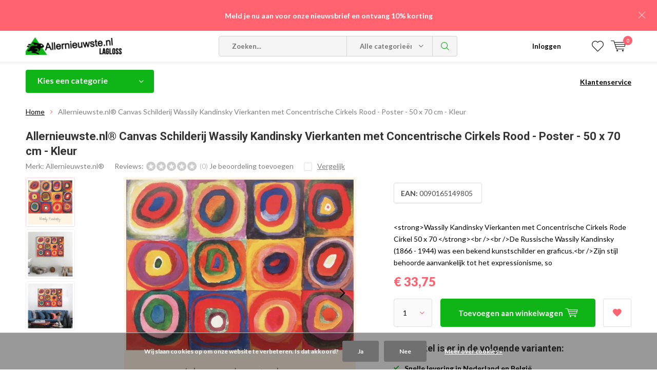

--- FILE ---
content_type: text/html;charset=utf-8
request_url: https://www.allernieuwste.nl/schilderij-136810925.html
body_size: 20313
content:
<!doctype html>
<html lang="nl" class="  no-mobile ">
	<head>
            <meta charset="utf-8"/>
<!-- [START] 'blocks/head.rain' -->
<!--

  (c) 2008-2026 Lightspeed Netherlands B.V.
  http://www.lightspeedhq.com
  Generated: 17-01-2026 @ 06:22:23

-->
<link rel="canonical" href="https://www.allernieuwste.nl/schilderij-136810925.html"/>
<link rel="alternate" href="https://www.allernieuwste.nl/index.rss" type="application/rss+xml" title="Nieuwe producten"/>
<link href="https://cdn.webshopapp.com/assets/cookielaw.css?2025-02-20" rel="stylesheet" type="text/css"/>
<meta name="robots" content="noodp,noydir"/>
<meta name="google-site-verification" content="uvWl4u4ZOpJ0uih0dHZckVohJXuJ-s-5OwueUzerDfg"/>
<meta property="og:url" content="https://www.allernieuwste.nl/schilderij-136810925.html?source=facebook"/>
<meta property="og:site_name" content="Allernieuwste.nl"/>
<meta property="og:title" content="Allernieuwste.nl® Allernieuwste.nl® Canvas Schilderij Wassily Kandinsky Vierkanten met Concentrische Cirkels Rood - Poster - 50 x 70 cm - Kleur"/>
<meta property="og:description" content="Wassily Kandinsky Vierkanten met Concentrische Cirkels Rode Cirkel 50 x 70 De Russische Wassily Kandinsky (1866 - 1944) was een bekend kunstschilder en graficus"/>
<meta property="og:image" content="https://cdn.webshopapp.com/shops/340571/files/409516076/allernieuwstenl-allernieuwstenl-canvas-schilderij.jpg"/>
<script src="https://app.dmws.plus/shop-assets/340571/dmws-plus-loader.js?id=4049babdde4a8f4452c27144f82548d9"></script>
<!--[if lt IE 9]>
<script src="https://cdn.webshopapp.com/assets/html5shiv.js?2025-02-20"></script>
<![endif]-->
<!-- [END] 'blocks/head.rain' -->
		<meta charset="utf-8">
		<meta http-equiv="x-ua-compatible" content="ie=edge">
		<title>Allernieuwste.nl® Allernieuwste.nl® Canvas Schilderij Wassily Kandinsky Vierkanten met Concentrische Cirkels Rood - Poster - 50 x 70 cm - Kleur - Allernieuwste.nl</title>
		<meta name="description" content="Wassily Kandinsky Vierkanten met Concentrische Cirkels Rode Cirkel 50 x 70 De Russische Wassily Kandinsky (1866 - 1944) was een bekend kunstschilder en graficus">
		<meta name="keywords" content="Allernieuwste.nl®, Allernieuwste.nl®, Canvas, Schilderij, Wassily, Kandinsky, Vierkanten, met, Concentrische, Cirkels, Rood, -, Poster, -, 50, x, 70, cm, -, Kleur">
		<meta name="theme-color" content="#ffffff">
		<meta name="MobileOptimized" content="320">
		<meta name="HandheldFriendly" content="true">
		<meta name="viewport" content="width=device-width, initial-scale=1, initial-scale=1, minimum-scale=1, maximum-scale=1, user-scalable=no">
		<meta name="author" content="https://www.dmws.nl/">
		
		<link rel="preconnect" href="https://fonts.googleapis.com">
		<link rel="dns-prefetch" href="https://fonts.googleapis.com">
		<link rel="preconnect" href="https://ajax.googleapis.com">
		<link rel="dns-prefetch" href="https://ajax.googleapis.com">
		<link rel="preconnect" href="https://www.gstatic.com" crossorigin="anonymous">
		<link rel="dns-prefetch" href="https://www.gstatic.com" crossorigin="anonymous">
		<link rel="preconnect" href="//cdn.webshopapp.com/">
		<link rel="dns-prefetch" href="//cdn.webshopapp.com/">
	
		<link rel="preload" href="https://fonts.googleapis.com/css?family=Lato:300,400,500,600,700,800,900%7CRoboto:300,400,500,600,700,800,900" as="style">
    <link rel="preload" href="https://cdn.webshopapp.com/shops/340571/themes/183698/assets/icomoon.woff" as="font" type="font/woff" crossorigin="anonymous">
    <link href="https://fonts.googleapis.com/css?family=Lato:300,400,500,600,700,800,900%7CRoboto:300,400,500,600,700,800,900" rel="stylesheet" type="text/css">
  
  	<script>
      "use strict"
			function loadJS(src, onload) {
				var script = document.createElement('script')
				script.src = src
				script.onload = onload
				;(document.body || document.head).appendChild(script)
				script = null
			}
			(function () {
				var fontToLoad1 = "Lato",
					fontToLoad2 = "Roboto"

				if (sessionStorage.font1 === fontToLoad1 && sessionStorage.font2 === fontToLoad2) {
					document.documentElement.className += " wf-active"
					return
				} else if ("fonts" in document) {
					var fontsToLoad = [document.fonts.load("300 1em 'Lato'"), document.fonts.load("400 1em 'Lato'"),
					document.fonts.load("500 1em 'Lato'"), document.fonts.load("600 1em 'Lato'"), document.fonts.load("700 1em 'Lato'"),
					document.fonts.load("800 1em 'Lato'"), document.fonts.load("900 1em 'Lato'"),
					document.fonts.load("300 1em 'Roboto'"), document.fonts.load("400 1em 'Roboto'"),
					document.fonts.load("500 1em 'Roboto'"), document.fonts.load("600 1em 'Roboto'"), document.fonts.load("700 1em 'Roboto'"),
					document.fonts.load("800 1em 'Roboto'"), document.fonts.load("900 1em 'Roboto'")]
					Promise.all(fontsToLoad).then(function () {
						document.documentElement.className += " wf-active"
						try {
							sessionStorage.font1 = fontToLoad1
							sessionStorage.font2 = fontToLoad2
						} catch (e) { /* private safari */ }
					})
				} else {
					// use fallback
					loadJS('https://cdnjs.cloudflare.com/ajax/libs/fontfaceobserver/2.1.0/fontfaceobserver.js', function () {
						var fontsToLoad = []
						for (var i = 3; i <= 9; ++i) {
							fontsToLoad.push(new FontFaceObserver(fontToLoad1, { weight: i * 100 }).load())
							fontsToLoad.push(new FontFaceObserver(fontToLoad2, { weight: i * 100 }).load())
						}
						Promise.all(fontsToLoad).then(function () {
							document.documentElement.className += " wf-active"
							try {
								sessionStorage.font1 = fontToLoad1
								sessionStorage.font2 = fontToLoad2
							} catch (e) { /* private safari */ }
						});
					})
				}
			})();
    </script>
	
		<link rel="preload" href="https://cdn.webshopapp.com/shops/340571/themes/183698/assets/main-minified.css?20260112111214?1536" as="style">
		<link rel="preload" href="https://cdn.webshopapp.com/shops/340571/themes/183698/assets/settings.css?20260112111214" as="style">
		<link rel="stylesheet" async media="screen" href="https://cdn.webshopapp.com/shops/340571/themes/183698/assets/main-minified.css?20260112111214?1536">
		    <link rel="stylesheet" async href="https://cdn.webshopapp.com/shops/340571/themes/183698/assets/settings.css?20260112111214" />
    
		<link rel="preload" href="https://ajax.googleapis.com/ajax/libs/jquery/2.2.4/jquery.min.js" as="script">
		<link rel="preload" href="https://cdn.webshopapp.com/shops/340571/themes/183698/assets/custom.css?20260112111214" as="style">
		<link rel="preload" href="https://cdn.webshopapp.com/shops/340571/themes/183698/assets/cookie.js?20260112111214" as="script">
		<link rel="preload" href="https://cdn.webshopapp.com/shops/340571/themes/183698/assets/scripts.js?20260112111214" as="script">
		<link rel="preload" href="https://cdn.webshopapp.com/shops/340571/themes/183698/assets/fancybox.js?20260112111214" as="script">
		    				<link rel="preload" href="https://cdn.webshopapp.com/shops/340571/themes/183698/assets/dmws-gui.js?20260112111214" as="script">
		
		<script src="https://ajax.googleapis.com/ajax/libs/jquery/2.2.4/jquery.min.js"></script>
    
		<link rel="icon" type="image/x-icon" href="https://cdn.webshopapp.com/shops/340571/themes/183698/v/2257101/assets/favicon.ico?20240523161323">
		<link rel="apple-touch-icon" href="https://cdn.webshopapp.com/shops/340571/themes/183698/v/2257101/assets/favicon.ico?20240523161323">
		<meta property="og:title" content="Allernieuwste.nl® Allernieuwste.nl® Canvas Schilderij Wassily Kandinsky Vierkanten met Concentrische Cirkels Rood - Poster - 50 x 70 cm - Kleur">
		<meta property="og:type" content="website"> 
		<meta property="og:description" content="Wassily Kandinsky Vierkanten met Concentrische Cirkels Rode Cirkel 50 x 70 De Russische Wassily Kandinsky (1866 - 1944) was een bekend kunstschilder en graficus">
		<meta property="og:site_name" content="Allernieuwste.nl">
		<meta property="og:url" content="https://www.allernieuwste.nl/">
    			<meta property="og:image" content="https://cdn.webshopapp.com/shops/340571/files/409516076/224x130x1/image.jpg">
        		<script type="application/ld+json">
			{
				"@context": "http://schema.org/",
				"@type": "Organization",
				"url": "https://www.allernieuwste.nl/",
				"name": "Allernieuwste.nl",
				"legalName": "Allernieuwste.nl",
				"description": "Wassily Kandinsky Vierkanten met Concentrische Cirkels Rode Cirkel 50 x 70 De Russische Wassily Kandinsky (1866 - 1944) was een bekend kunstschilder en graficus",
				"logo": "https://cdn.webshopapp.com/shops/340571/themes/183698/v/1437410/assets/logo.png?20240523161322",
				"image": "https://cdn.webshopapp.com/shops/340571/themes/183698/v/2309666/assets/banner-1.jpg?20240523161323",
				"contactPoint": {
					"@type": "ContactPoint",
					"contactType": "Customer service",
					"telephone": "06-3000 9700"
				},
				"address": {
					"@type": "PostalAddress",
					"streetAddress": "",
					"addressLocality": "",
					"addressRegion": "",
					"postalCode": "",
					"addressCountry": ""
				}
			}
		</script>
    <meta name="msapplication-config" content="https://cdn.webshopapp.com/shops/340571/themes/183698/assets/browserconfig.xml?20260112111214">
<meta property="og:title" content="Allernieuwste.nl® Allernieuwste.nl® Canvas Schilderij Wassily Kandinsky Vierkanten met Concentrische Cirkels Rood - Poster - 50 x 70 cm - Kleur">
<meta property="og:type" content="website"> 
<meta property="og:description" content="Wassily Kandinsky Vierkanten met Concentrische Cirkels Rode Cirkel 50 x 70 De Russische Wassily Kandinsky (1866 - 1944) was een bekend kunstschilder en graficus">
<meta property="og:site_name" content="Allernieuwste.nl">
<meta property="og:url" content="https://www.allernieuwste.nl/">
<meta property="og:image" content="https://cdn.webshopapp.com/shops/340571/themes/183698/assets/first-image-1.jpg?20260112111214">
<meta name="twitter:title" content="Allernieuwste.nl® Allernieuwste.nl® Canvas Schilderij Wassily Kandinsky Vierkanten met Concentrische Cirkels Rood - Poster - 50 x 70 cm - Kleur">
<meta name="twitter:description" content="Wassily Kandinsky Vierkanten met Concentrische Cirkels Rode Cirkel 50 x 70 De Russische Wassily Kandinsky (1866 - 1944) was een bekend kunstschilder en graficus">
<meta name="twitter:site" content="Allernieuwste.nl">
<meta name="twitter:card" content="https://cdn.webshopapp.com/shops/340571/themes/183698/v/1437410/assets/logo.png?20240523161322">
<meta name="twitter:image" content="https://cdn.webshopapp.com/shops/340571/themes/183698/assets/first-image-1.jpg?20260112111214">
<script type="application/ld+json">
  [
        {
      "@context": "http://schema.org",
      "@type": "Product", 
      "name": "Allernieuwste.nl® Allernieuwste.nl® Canvas Schilderij Wassily Kandinsky Vierkanten met Concentrische Cirkels Rood - Poster - 50 x 70 cm - Kleur",
      "url": "https://www.allernieuwste.nl/schilderij-136810925.html",
      "brand": "Allernieuwste.nl®",      "description": "Wassily Kandinsky Vierkanten met Concentrische Cirkels Rode Cirkel 50 x 70 De Russische Wassily Kandinsky (1866 - 1944) was een bekend kunstschilder en graficus",      "image": "https://cdn.webshopapp.com/shops/340571/files/409516076/300x250x2/allernieuwstenl-allernieuwstenl-canvas-schilderij.jpg",      "gtin13": "0090165149805",      "mpn": "2311-50 x 70 cm",      "sku": "B002",      "offers": {
        "@type": "Offer",
        "price": "33.75",        "url": "https://www.allernieuwste.nl/schilderij-136810925.html",
        "priceValidUntil": "2027-01-17",
        "priceCurrency": "EUR",
          "availability": "https://schema.org/InStock",
          "inventoryLevel": "5"
              }
          },
        {
      "@context": "http://schema.org/",
      "@type": "Organization",
      "url": "https://www.allernieuwste.nl/",
      "name": "Allernieuwste.nl",
      "legalName": "Allernieuwste.nl",
      "description": "Wassily Kandinsky Vierkanten met Concentrische Cirkels Rode Cirkel 50 x 70 De Russische Wassily Kandinsky (1866 - 1944) was een bekend kunstschilder en graficus",
      "logo": "https://cdn.webshopapp.com/shops/340571/themes/183698/v/1437410/assets/logo.png?20240523161322",
      "image": "https://cdn.webshopapp.com/shops/340571/themes/183698/assets/first-image-1.jpg?20260112111214",
      "contactPoint": {
        "@type": "ContactPoint",
        "contactType": "Customer service",
        "telephone": "06-3000 9700"
      },
      "address": {
        "@type": "PostalAddress",
        "streetAddress": "Vreekesweid 42-A",
        "addressLocality": "Nederland",
        "postalCode": "1721 PR Broek op Langedijk",
        "addressCountry": "NL"
      }
            
    },
    { 
      "@context": "http://schema.org", 
      "@type": "WebSite", 
      "url": "https://www.allernieuwste.nl/", 
      "name": "Allernieuwste.nl",
      "description": "Wassily Kandinsky Vierkanten met Concentrische Cirkels Rode Cirkel 50 x 70 De Russische Wassily Kandinsky (1866 - 1944) was een bekend kunstschilder en graficus",
      "author": [
        {
          "@type": "Organization",
          "url": "https://www.dmws.nl/",
          "name": "DMWS B.V.",
          "address": {
            "@type": "PostalAddress",
            "streetAddress": "Klokgebouw 195 (Strijp-S)",
            "addressLocality": "Eindhoven",
            "addressRegion": "NB",
            "postalCode": "5617 AB",
            "addressCountry": "NL"
          }
        }
      ]
    }
  ]
</script>	</head>
	<body>
    <ul class="hidden-data hidden"><li>340571</li><li>183698</li><li>ja</li><li>nl</li><li>live</li><li>info//allernieuwste/nl</li><li>https://www.allernieuwste.nl/</li></ul><div id="root"><header id="top"><p id="logo"><a href="https://www.allernieuwste.nl/" accesskey="h"><img class="desktop-only" src="https://cdn.webshopapp.com/shops/340571/themes/183698/v/1437410/assets/logo.png?20240523161322" alt="Allernieuwste.nl" width="190" height="60"><img class="desktop-hide" src="https://cdn.webshopapp.com/shops/340571/themes/183698/v/1441409/assets/logo-mobile.png?20240523161322" alt="Allernieuwste.nl" width="190" height="60"></a></p><nav id="skip"><ul><li><a href="#nav" accesskey="n">Skip to navigation (n)</a></li><li><a href="#content" accesskey="c">Skip to content (c)</a></li><li><a href="#footer" accesskey="f">Skip to footer (f)</a></li></ul></nav><nav id="nav"><ul><li><a accesskey="1" href=""></a><em>(1)</em></li><li><a accesskey="2" href=""></a><em>(2)</em></li></ul><form action="https://www.allernieuwste.nl/search/" method="post" id="formSearch" class="untouched"><h5>Zoeken</h5><p><label for="q">Zoeken...</label><input type="search" id="q" name="q" value="" placeholder="Zoeken..." autocomplete="off"></p><p class="desktop-only"><label for="sb" class="hidden">Alle categorieën</label><select id="sb" name="sb" onchange="cat();"><option value="https://www.allernieuwste.nl/search/">Alle categorieën</option><option value="https://www.allernieuwste.nl/nieuw-binnen/" class="cat-11682786">Nieuw binnen</option><option value="https://www.allernieuwste.nl/aanbieding/" class="cat-12401207">Aanbieding</option><option value="https://www.allernieuwste.nl/baby-kind/" class="cat-12158270">Baby &amp; Kind</option><option value="https://www.allernieuwste.nl/dieren/" class="cat-11621429">Dieren</option><option value="https://www.allernieuwste.nl/feest-kado/" class="cat-11621447">Feest &amp; Kado</option><option value="https://www.allernieuwste.nl/hobby/" class="cat-11579864">Hobby</option><option value="https://www.allernieuwste.nl/hulpmiddelen/" class="cat-11579848">Hulpmiddelen</option><option value="https://www.allernieuwste.nl/mode/" class="cat-11570684">Mode</option><option value="https://www.allernieuwste.nl/sport-artikelen/" class="cat-12156113">Sport Artikelen</option><option value="https://www.allernieuwste.nl/wonen/" class="cat-11579878">Wonen </option><option value="https://www.allernieuwste.nl/cadeaubon/" class="cat-11693064">Cadeaubon</option></select></p><p><button type="submit" title="Zoeken" disabled="disabled">Zoeken</button></p><ul class="list-cart"></ul></form><ul><li class="search"><a accesskey="5" href="./"><i class="icon-zoom"></i><span>Zoeken</span></a><em>(5)</em></li><!--<li class="compare mobile-only"><a accesskey="5" href="./"><i class="icon-chart"></i><span>vergelijk</span></a><em>(5)</em></li>--><li class="user"><a accesskey="6" href="https://www.allernieuwste.nl/account/login/"><i class="icon-user-outline"></i> 
          Inloggen
        </a><em>(6)</em><div><div class="double"><form method="post" id="formLogin" action="https://www.allernieuwste.nl/account/loginPost/?return=https://www.allernieuwste.nl/schilderij-136810925.html"><h5>Inloggen</h5><p><label for="formLoginEmail">E-mailadres</label><input type="email" id="formLoginEmail" name="email" placeholder="E-mailadres" autocomplete='email' required></p><p><label for="formLoginPassword">Wachtwoord</label><input type="password" id="formLoginPassword" name="password" placeholder="Wachtwoord" autocomplete="current-password" required><a href="https://www.allernieuwste.nl/account/password/">Wachtwoord vergeten?</a></p><p><input type="hidden" name="key" value="89602c166e0e3413c3f2e063ee68c86d" /><input type="hidden" name="type" value="login" /><button type="submit" onclick="$('#formLogin').submit(); return false;">Inloggen</button></p></form><div><h5>Nieuwe klant?</h5><ul class="list-checks"><li>Al je orders en retouren op één plek</li><li>Het bestelproces gaat nog sneller</li><li>Je winkelwagen is altijd en overal opgeslagen</li></ul><p class="link-btn"><a class="a" href="https://www.allernieuwste.nl/account/register/">Account aanmaken</a></p></div></div></div></li><li class="menu"><a accesskey="7" href="./"><i class="icon-menu"></i>
          Menu
        </a><em>(7)</em></li><li class="favorites br"><a accesskey="8" href="https://www.allernieuwste.nl/account/wishlist/"><i class="icon-heart-outline"></i><span>wishlist</span></a></li><li class="cart"><a accesskey="9" href="./"><i class="icon-cart"></i><span>Winkelwagen</span><span class="qty">0</span></a><em>(9)</em><div><h5>Mijn winkelwagen</h5><ul class="list-cart"><li><a href="https://www.allernieuwste.nl/session/back/"><span class="img"><img src="https://cdn.webshopapp.com/shops/340571/themes/183698/assets/empty-cart.svg?20260112111214" alt="Empty cart" width="43" height="46"></span><span class="title">Geen producten gevonden...</span><span class="desc">Er zitten geen producten in uw winkelwagen. Misschien is het artikel dat u had gekozen uitverkocht.</span></a></li></ul></div></li></ul><div class="nav-main"><ul><li><a>Menu</a><ul><li><a href="https://www.allernieuwste.nl/nieuw-binnen/">
              Nieuw binnen</a></li><li><a href="https://www.allernieuwste.nl/aanbieding/">
              Aanbieding</a></li><li><a href="https://www.allernieuwste.nl/baby-kind/">
              Baby &amp; Kind</a><ul><li class="strong"><a href="https://www.allernieuwste.nl/baby-kind/">Baby &amp; Kind</a></li><li><a href="https://www.allernieuwste.nl/baby-kind/eten-drinken/">Eten &amp; Drinken</a></li><li><a href="https://www.allernieuwste.nl/baby-kind/onderweg/">Onderweg</a></li><li><a href="https://www.allernieuwste.nl/baby-kind/slapen/">Slapen</a></li><li><a href="https://www.allernieuwste.nl/baby-kind/spelen/">Spelen</a></li><li><a href="https://www.allernieuwste.nl/baby-kind/verzorging/">Verzorging</a></li><li><a href="https://www.allernieuwste.nl/baby-kind/overig/">Overig</a></li></ul></li><li><a href="https://www.allernieuwste.nl/dieren/">
              Dieren</a><ul><li class="strong"><a href="https://www.allernieuwste.nl/dieren/">Dieren</a></li><li><a href="https://www.allernieuwste.nl/dieren/benodigdheden/">Benodigdheden</a></li><li><a href="https://www.allernieuwste.nl/dieren/home-deco/">Home Deco</a></li><li><a href="https://www.allernieuwste.nl/dieren/divers/">Divers</a></li></ul></li><li><a href="https://www.allernieuwste.nl/feest-kado/">
              Feest &amp; Kado</a><ul><li class="strong"><a href="https://www.allernieuwste.nl/feest-kado/">Feest &amp; Kado</a></li><li><a href="https://www.allernieuwste.nl/feest-kado/ballonnen-slingers/">Ballonnen &amp; Slingers</a></li><li><a href="https://www.allernieuwste.nl/feest-kado/feestdagen/">Feestdagen</a><ul><li class="strong"><a href="https://www.allernieuwste.nl/feest-kado/feestdagen/">Feestdagen</a></li><li><a href="https://www.allernieuwste.nl/feest-kado/feestdagen/kerst/">Kerst</a></li><li><a href="https://www.allernieuwste.nl/feest-kado/feestdagen/moederdag/">Moederdag</a></li><li><a href="https://www.allernieuwste.nl/feest-kado/feestdagen/sinterklaas/">Sinterklaas</a></li><li><a href="https://www.allernieuwste.nl/feest-kado/feestdagen/vaderdag/">Vaderdag</a></li></ul></li><li><a href="https://www.allernieuwste.nl/feest-kado/geboorte/">Geboorte</a><ul><li class="strong"><a href="https://www.allernieuwste.nl/feest-kado/geboorte/">Geboorte</a></li><li><a href="https://www.allernieuwste.nl/feest-kado/geboorte/baby-shower/">Baby Shower</a></li><li><a href="https://www.allernieuwste.nl/feest-kado/geboorte/eten-drinken/">Eten &amp; Drinken</a></li><li><a href="https://www.allernieuwste.nl/feest-kado/geboorte/onderweg/">Onderweg</a></li><li><a href="https://www.allernieuwste.nl/feest-kado/geboorte/voedingskussen/">Voedingskussen</a></li></ul></li><li><a href="https://www.allernieuwste.nl/feest-kado/kado-tips/">Kado tips</a><ul><li class="strong"><a href="https://www.allernieuwste.nl/feest-kado/kado-tips/">Kado tips</a></li><li><a href="https://www.allernieuwste.nl/feest-kado/kado-tips/man/">Man</a></li><li><a href="https://www.allernieuwste.nl/feest-kado/kado-tips/vrouw/">Vrouw</a></li></ul></li><li><a href="https://www.allernieuwste.nl/feest-kado/liefde/">Liefde</a></li><li><a href="https://www.allernieuwste.nl/feest-kado/party/">Party</a></li><li><a href="https://www.allernieuwste.nl/feest-kado/verjaardag/">Verjaardag</a></li></ul></li><li><a href="https://www.allernieuwste.nl/hobby/">
              Hobby</a><ul><li class="strong"><a href="https://www.allernieuwste.nl/hobby/">Hobby</a></li><li><a href="https://www.allernieuwste.nl/hobby/fournituren-band/">Fournituren &amp; Band</a></li><li><a href="https://www.allernieuwste.nl/hobby/klussen/">Klussen</a></li><li><a href="https://www.allernieuwste.nl/hobby/knutselen/">Knutselen</a><ul><li class="strong"><a href="https://www.allernieuwste.nl/hobby/knutselen/">Knutselen</a></li><li><a href="https://www.allernieuwste.nl/hobby/knutselen/wiebelogen/">Wiebelogen</a></li><li><a href="https://www.allernieuwste.nl/hobby/knutselen/pompons/">Pompons</a></li><li><a href="https://www.allernieuwste.nl/hobby/knutselen/overig/">Overig</a></li></ul></li><li><a href="https://www.allernieuwste.nl/hobby/munten-verzamelen/">Munten Verzamelen</a><ul><li class="strong"><a href="https://www.allernieuwste.nl/hobby/munten-verzamelen/">Munten Verzamelen</a></li><li><a href="https://www.allernieuwste.nl/hobby/munten-verzamelen/accessoires/">Accessoires</a></li><li><a href="https://www.allernieuwste.nl/hobby/munten-verzamelen/verguld/">Verguld</a></li><li><a href="https://www.allernieuwste.nl/hobby/munten-verzamelen/verzilverd/">Verzilverd</a></li></ul></li><li><a href="https://www.allernieuwste.nl/hobby/kinderen/">Kinderen</a></li><li><a href="https://www.allernieuwste.nl/hobby/spellen/">Spellen</a></li><li><a href="https://www.allernieuwste.nl/hobby/tuinieren/">Tuinieren</a></li><li><a href="https://www.allernieuwste.nl/hobby/vakantie-reizen/">Vakantie / Reizen</a></li></ul></li><li><a href="https://www.allernieuwste.nl/hulpmiddelen/">
              Hulpmiddelen</a><ul><li class="strong"><a href="https://www.allernieuwste.nl/hulpmiddelen/">Hulpmiddelen</a></li><li><a href="https://www.allernieuwste.nl/hulpmiddelen/badkamer-en-keuken/">Badkamer en Keuken</a></li><li><a href="https://www.allernieuwste.nl/hulpmiddelen/braces/">Braces</a></li><li><a href="https://www.allernieuwste.nl/hulpmiddelen/computerbrillen/">Computerbrillen</a></li><li><a href="https://www.allernieuwste.nl/hulpmiddelen/eten-drinken/">Eten &amp; Drinken</a></li><li><a href="https://www.allernieuwste.nl/hulpmiddelen/mondkapjes/">Mondkapjes</a></li><li><a href="https://www.allernieuwste.nl/hulpmiddelen/rolstoel-rollator/">Rolstoel &amp; Rollator</a></li><li><a href="https://www.allernieuwste.nl/hulpmiddelen/overig/">Overig</a><ul><li class="strong"><a href="https://www.allernieuwste.nl/hulpmiddelen/overig/">Overig</a></li><li><a href="https://www.allernieuwste.nl/hulpmiddelen/overig/hulpmiddelen/">Hulpmiddelen</a></li></ul></li><li><a href="https://www.allernieuwste.nl/hulpmiddelen/zitcomfort/">Zitcomfort</a></li></ul></li><li><a href="https://www.allernieuwste.nl/mode/">
              Mode</a><ul><li class="strong"><a href="https://www.allernieuwste.nl/mode/">Mode</a></li><li><a href="https://www.allernieuwste.nl/mode/dames/">Dames</a><ul><li class="strong"><a href="https://www.allernieuwste.nl/mode/dames/">Dames</a></li><li><a href="https://www.allernieuwste.nl/mode/dames/badkleding/">Badkleding</a><ul><li class="strong"><a href="https://www.allernieuwste.nl/mode/dames/badkleding/">Badkleding</a></li><li><a href="https://www.allernieuwste.nl/mode/dames/badkleding/badpak/">Badpak</a></li><li><a href="https://www.allernieuwste.nl/mode/dames/badkleding/bikini/">Bikini</a></li><li><a href="https://www.allernieuwste.nl/mode/dames/badkleding/tankini/">Tankini</a></li><li><a href="https://www.allernieuwste.nl/mode/dames/badkleding/zwembroek/">Zwembroek</a></li></ul></li><li><a href="https://www.allernieuwste.nl/mode/dames/beauty/">Beauty</a></li><li><a href="https://www.allernieuwste.nl/mode/dames/kleding/">Kleding</a><ul><li class="strong"><a href="https://www.allernieuwste.nl/mode/dames/kleding/">Kleding</a></li><li><a href="https://www.allernieuwste.nl/mode/dames/kleding/accessoires/">Accessoires</a></li><li><a href="https://www.allernieuwste.nl/mode/dames/kleding/jurken/">Jurken</a></li><li><a href="https://www.allernieuwste.nl/mode/dames/kleding/ponchos/">Poncho&#039;s</a></li><li><a href="https://www.allernieuwste.nl/mode/dames/kleding/pyjamas-huispakken/">Pyjama&#039;s &amp; Huispakken</a></li><li><a href="https://www.allernieuwste.nl/mode/dames/kleding/topjes/">Topjes</a></li><li><a href="https://www.allernieuwste.nl/mode/dames/kleding/vesten-jassen/">Vesten &amp; Jassen</a></li></ul></li><li><a href="https://www.allernieuwste.nl/mode/dames/handschoenen/">Handschoenen</a></li><li><a href="https://www.allernieuwste.nl/mode/dames/mutsen/">Mutsen</a></li><li><a href="https://www.allernieuwste.nl/mode/dames/petten/">Petten</a></li><li><a href="https://www.allernieuwste.nl/mode/dames/paraplu/">Paraplu</a></li><li><a href="https://www.allernieuwste.nl/mode/dames/sieraden/">Sieraden </a><ul><li class="strong"><a href="https://www.allernieuwste.nl/mode/dames/sieraden/">Sieraden </a></li><li><a href="https://www.allernieuwste.nl/mode/dames/sieraden/armbanden/">Armbanden</a></li><li><a href="https://www.allernieuwste.nl/mode/dames/sieraden/sieraden-displays/">Sieraden Displays</a></li><li><a href="https://www.allernieuwste.nl/mode/dames/sieraden/kettingen/">Kettingen</a></li><li><a href="https://www.allernieuwste.nl/mode/dames/sieraden/oorbellen/">Oorbellen</a></li><li><a href="https://www.allernieuwste.nl/mode/dames/sieraden/ringen/">Ringen</a></li><li><a href="https://www.allernieuwste.nl/mode/dames/sieraden/rvs-sieraden/">RVS sieraden</a></li></ul></li><li><a href="https://www.allernieuwste.nl/mode/dames/portemonnees/">Portemonnees</a></li><li><a href="https://www.allernieuwste.nl/mode/dames/sjaals-omslagdoeken/">Sjaals &amp; Omslagdoeken</a><ul><li class="strong"><a href="https://www.allernieuwste.nl/mode/dames/sjaals-omslagdoeken/">Sjaals &amp; Omslagdoeken</a></li><li><a href="https://www.allernieuwste.nl/mode/dames/sjaals-omslagdoeken/omslagdoeken/">Omslagdoeken</a></li><li><a href="https://www.allernieuwste.nl/mode/dames/sjaals-omslagdoeken/sjaals/">Sjaals</a></li></ul></li><li><a href="https://www.allernieuwste.nl/mode/dames/sleutelhangers/">Sleutelhangers</a></li><li><a href="https://www.allernieuwste.nl/mode/dames/tassen/">Tassen</a><ul><li class="strong"><a href="https://www.allernieuwste.nl/mode/dames/tassen/">Tassen</a></li><li><a href="https://www.allernieuwste.nl/mode/dames/tassen/clutch/">Clutch</a></li><li><a href="https://www.allernieuwste.nl/mode/dames/tassen/heuptas/">Heuptas</a></li><li><a href="https://www.allernieuwste.nl/mode/dames/tassen/luiertassen/">Luiertassen</a></li><li><a href="https://www.allernieuwste.nl/mode/dames/tassen/reistassen/">Reistassen</a></li><li><a href="https://www.allernieuwste.nl/mode/dames/tassen/rugtas/">Rugtas</a></li><li><a href="https://www.allernieuwste.nl/mode/dames/tassen/schoudertas/">Schoudertas</a></li></ul></li><li><a href="https://www.allernieuwste.nl/mode/dames/zonnebrillen/">Zonnebrillen</a></li><li><a href="https://www.allernieuwste.nl/mode/dames/overig/">Overig</a></li></ul></li><li><a href="https://www.allernieuwste.nl/mode/heren/">Heren</a><ul><li class="strong"><a href="https://www.allernieuwste.nl/mode/heren/">Heren</a></li><li><a href="https://www.allernieuwste.nl/mode/heren/badkleding/">Badkleding</a><ul><li class="strong"><a href="https://www.allernieuwste.nl/mode/heren/badkleding/">Badkleding</a></li><li><a href="https://www.allernieuwste.nl/mode/heren/badkleding/zwembroek/">Zwembroek</a></li></ul></li><li><a href="https://www.allernieuwste.nl/mode/heren/kleding/">Kleding</a><ul><li class="strong"><a href="https://www.allernieuwste.nl/mode/heren/kleding/">Kleding</a></li><li><a href="https://www.allernieuwste.nl/mode/heren/kleding/vesten-jassen/">Vesten &amp; Jassen</a></li></ul></li><li><a href="https://www.allernieuwste.nl/mode/heren/petten/">Petten</a></li><li><a href="https://www.allernieuwste.nl/mode/heren/paraplu/">Paraplu</a></li><li><a href="https://www.allernieuwste.nl/mode/heren/portemonnees/">Portemonnees</a></li><li><a href="https://www.allernieuwste.nl/mode/heren/sieraden/">Sieraden</a><ul><li class="strong"><a href="https://www.allernieuwste.nl/mode/heren/sieraden/">Sieraden</a></li><li><a href="https://www.allernieuwste.nl/mode/heren/sieraden/armbanden/">Armbanden</a></li><li><a href="https://www.allernieuwste.nl/mode/heren/sieraden/kettingen/">Kettingen</a></li><li><a href="https://www.allernieuwste.nl/mode/heren/sieraden/rvs-sieraden/">RVS Sieraden</a></li><li><a href="https://www.allernieuwste.nl/mode/heren/sieraden/sieraden-displays/">Sieraden Displays</a></li></ul></li><li><a href="https://www.allernieuwste.nl/mode/heren/sjaals/">Sjaals</a></li><li><a href="https://www.allernieuwste.nl/mode/heren/tassen/">Tassen</a><ul><li class="strong"><a href="https://www.allernieuwste.nl/mode/heren/tassen/">Tassen</a></li><li><a href="https://www.allernieuwste.nl/mode/heren/tassen/heuptassen/">Heuptassen</a></li><li><a href="https://www.allernieuwste.nl/mode/heren/tassen/reistassen/">Reistassen</a></li><li><a href="https://www.allernieuwste.nl/mode/heren/tassen/rugtassen/">Rugtassen</a></li><li><a href="https://www.allernieuwste.nl/mode/heren/tassen/schoudertassen/">Schoudertassen</a></li></ul></li><li><a href="https://www.allernieuwste.nl/mode/heren/zonnebrillen/">Zonnebrillen</a></li><li><a href="https://www.allernieuwste.nl/mode/heren/overig/">Overig</a></li></ul></li><li><a href="https://www.allernieuwste.nl/mode/kinderen/">Kinderen</a><ul><li class="strong"><a href="https://www.allernieuwste.nl/mode/kinderen/">Kinderen</a></li><li><a href="https://www.allernieuwste.nl/mode/kinderen/jongens/">Jongens</a><ul><li class="strong"><a href="https://www.allernieuwste.nl/mode/kinderen/jongens/">Jongens</a></li><li><a href="https://www.allernieuwste.nl/mode/kinderen/jongens/kleding/">Kleding</a></li><li><a href="https://www.allernieuwste.nl/mode/kinderen/jongens/petten/">Petten</a></li><li><a href="https://www.allernieuwste.nl/mode/kinderen/jongens/zonnebrillen/">Zonnebrillen</a></li><li><a href="https://www.allernieuwste.nl/mode/kinderen/jongens/overig/">Overig</a></li></ul></li><li><a href="https://www.allernieuwste.nl/mode/kinderen/meisjes/">Meisjes</a><ul><li class="strong"><a href="https://www.allernieuwste.nl/mode/kinderen/meisjes/">Meisjes</a></li><li><a href="https://www.allernieuwste.nl/mode/kinderen/meisjes/accessoires/">Accessoires</a></li><li><a href="https://www.allernieuwste.nl/mode/kinderen/meisjes/kleding/">Kleding</a></li><li><a href="https://www.allernieuwste.nl/mode/kinderen/meisjes/tassen/">Tassen</a></li><li><a href="https://www.allernieuwste.nl/mode/kinderen/meisjes/zonnebrillen/">Zonnebrillen</a></li><li><a href="https://www.allernieuwste.nl/mode/kinderen/meisjes/overig/">Overig</a></li></ul></li></ul></li></ul></li><li><a href="https://www.allernieuwste.nl/sport-artikelen/">
              Sport Artikelen</a><ul><li class="strong"><a href="https://www.allernieuwste.nl/sport-artikelen/">Sport Artikelen</a></li><li><a href="https://www.allernieuwste.nl/sport-artikelen/basketbal/">Basketbal</a><ul><li class="strong"><a href="https://www.allernieuwste.nl/sport-artikelen/basketbal/">Basketbal</a></li><li><a href="https://www.allernieuwste.nl/sport-artikelen/basketbal/wandkleden/">Wandkleden</a></li><li><a href="https://www.allernieuwste.nl/sport-artikelen/basketbal/canvas/">Canvas</a></li></ul></li><li><a href="https://www.allernieuwste.nl/sport-artikelen/boksen/">Boksen</a><ul><li class="strong"><a href="https://www.allernieuwste.nl/sport-artikelen/boksen/">Boksen</a></li><li><a href="https://www.allernieuwste.nl/sport-artikelen/boksen/canvas/">Canvas</a></li></ul></li><li><a href="https://www.allernieuwste.nl/sport-artikelen/braces/">Braces</a></li><li><a href="https://www.allernieuwste.nl/sport-artikelen/fitness/">Fitness</a><ul><li class="strong"><a href="https://www.allernieuwste.nl/sport-artikelen/fitness/">Fitness</a></li><li><a href="https://www.allernieuwste.nl/sport-artikelen/fitness/canvas/">Canvas</a></li><li><a href="https://www.allernieuwste.nl/sport-artikelen/fitness/trainingsmateriaal/">Trainingsmateriaal</a></li></ul></li><li><a href="https://www.allernieuwste.nl/sport-artikelen/formule-1/">Formule 1</a><ul><li class="strong"><a href="https://www.allernieuwste.nl/sport-artikelen/formule-1/">Formule 1</a></li><li><a href="https://www.allernieuwste.nl/sport-artikelen/formule-1/canvas/">Canvas</a></li><li><a href="https://www.allernieuwste.nl/sport-artikelen/formule-1/wandkleden/">Wandkleden</a></li><li><a href="https://www.allernieuwste.nl/sport-artikelen/formule-1/sieraden/">Sieraden</a></li></ul></li><li><a href="https://www.allernieuwste.nl/sport-artikelen/golfen/">Golfen</a><ul><li class="strong"><a href="https://www.allernieuwste.nl/sport-artikelen/golfen/">Golfen</a></li><li><a href="https://www.allernieuwste.nl/sport-artikelen/golfen/accessoires/">Accessoires</a></li><li><a href="https://www.allernieuwste.nl/sport-artikelen/golfen/trainingsmateriaal/">Trainingsmateriaal</a></li></ul></li><li><a href="https://www.allernieuwste.nl/sport-artikelen/sport-spel/">Sport &amp; Spel</a></li><li><a href="https://www.allernieuwste.nl/sport-artikelen/tennis/">Tennis</a><ul><li class="strong"><a href="https://www.allernieuwste.nl/sport-artikelen/tennis/">Tennis</a></li><li><a href="https://www.allernieuwste.nl/sport-artikelen/tennis/canvas/">Canvas</a></li><li><a href="https://www.allernieuwste.nl/sport-artikelen/tennis/trainingsmateriaal/">Trainingsmateriaal</a></li></ul></li><li><a href="https://www.allernieuwste.nl/sport-artikelen/voetbal/">Voetbal</a><ul><li class="strong"><a href="https://www.allernieuwste.nl/sport-artikelen/voetbal/">Voetbal</a></li><li><a href="https://www.allernieuwste.nl/sport-artikelen/voetbal/canvas/">Canvas</a></li></ul></li><li><a href="https://www.allernieuwste.nl/sport-artikelen/watersport/">Watersport</a></li><li><a href="https://www.allernieuwste.nl/sport-artikelen/overig/">Overig</a></li></ul></li><li><a href="https://www.allernieuwste.nl/wonen/">
              Wonen </a><ul><li class="strong"><a href="https://www.allernieuwste.nl/wonen/">Wonen </a></li><li><a href="https://www.allernieuwste.nl/wonen/badkamer/">Badkamer</a></li><li><a href="https://www.allernieuwste.nl/wonen/canvas-schilderijen/">Canvas Schilderijen</a><ul><li class="strong"><a href="https://www.allernieuwste.nl/wonen/canvas-schilderijen/">Canvas Schilderijen</a></li><li><a href="https://www.allernieuwste.nl/wonen/canvas-schilderijen/lijsten/">Lijsten</a></li><li><a href="https://www.allernieuwste.nl/wonen/canvas-schilderijen/bekende-schilders/">Bekende Schilders</a><ul><li class="strong"><a href="https://www.allernieuwste.nl/wonen/canvas-schilderijen/bekende-schilders/">Bekende Schilders</a></li><li><a href="https://www.allernieuwste.nl/wonen/canvas-schilderijen/bekende-schilders/andere-schilders/">Andere Schilders</a></li><li><a href="https://www.allernieuwste.nl/wonen/canvas-schilderijen/bekende-schilders/banksy/">Banksy</a></li><li><a href="https://www.allernieuwste.nl/wonen/canvas-schilderijen/bekende-schilders/meester-schilders/">Meester Schilders</a></li><li><a href="https://www.allernieuwste.nl/wonen/canvas-schilderijen/bekende-schilders/picasso/">Picasso</a></li><li><a href="https://www.allernieuwste.nl/wonen/canvas-schilderijen/bekende-schilders/vincent-van-gogh/">Vincent van Gogh</a></li></ul></li><li><a href="https://www.allernieuwste.nl/wonen/canvas-schilderijen/dieren-11579885/">Dieren</a></li><li><a href="https://www.allernieuwste.nl/wonen/canvas-schilderijen/film-en-tv/">Film en TV</a></li><li><a href="https://www.allernieuwste.nl/wonen/canvas-schilderijen/muziek/">Muziek</a><ul><li class="strong"><a href="https://www.allernieuwste.nl/wonen/canvas-schilderijen/muziek/">Muziek</a></li><li><a href="https://www.allernieuwste.nl/wonen/canvas-schilderijen/muziek/muziek-film/">Muziek Film</a></li></ul></li><li><a href="https://www.allernieuwste.nl/wonen/canvas-schilderijen/modern/">Modern</a><ul><li class="strong"><a href="https://www.allernieuwste.nl/wonen/canvas-schilderijen/modern/">Modern</a></li><li><a href="https://www.allernieuwste.nl/wonen/canvas-schilderijen/modern/abstract/">Abstract</a></li><li><a href="https://www.allernieuwste.nl/wonen/canvas-schilderijen/modern/graffiti/">Graffiti</a></li><li><a href="https://www.allernieuwste.nl/wonen/canvas-schilderijen/modern/minimalisme/">Minimalisme</a></li><li><a href="https://www.allernieuwste.nl/wonen/canvas-schilderijen/modern/overig/">Overig</a></li></ul></li><li><a href="https://www.allernieuwste.nl/wonen/canvas-schilderijen/natuur/">Natuur</a></li><li><a href="https://www.allernieuwste.nl/wonen/canvas-schilderijen/sport/">Sport</a></li><li><a href="https://www.allernieuwste.nl/wonen/canvas-schilderijen/vip-tributes/">VIP Tributes</a></li></ul></li><li><a href="https://www.allernieuwste.nl/wonen/decoratie/">Decoratie</a><ul><li class="strong"><a href="https://www.allernieuwste.nl/wonen/decoratie/">Decoratie</a></li><li><a href="https://www.allernieuwste.nl/wonen/decoratie/huis/">Huis</a></li><li><a href="https://www.allernieuwste.nl/wonen/decoratie/kerst/">Kerst</a></li></ul></li><li><a href="https://www.allernieuwste.nl/wonen/dekens/">Dekens</a><ul><li class="strong"><a href="https://www.allernieuwste.nl/wonen/dekens/">Dekens</a></li><li><a href="https://www.allernieuwste.nl/wonen/dekens/sport/">Sport</a></li><li><a href="https://www.allernieuwste.nl/wonen/dekens/film/">Film</a></li><li><a href="https://www.allernieuwste.nl/wonen/dekens/dieren/">Dieren</a></li></ul></li><li><a href="https://www.allernieuwste.nl/wonen/keuken/">Keuken</a><ul><li class="strong"><a href="https://www.allernieuwste.nl/wonen/keuken/">Keuken</a></li><li><a href="https://www.allernieuwste.nl/wonen/keuken/keukengerei-en-tafelgerei/">Keukengerei en Tafelgerei</a></li><li><a href="https://www.allernieuwste.nl/wonen/keuken/onderzetters/">Onderzetters</a></li></ul></li><li><a href="https://www.allernieuwste.nl/wonen/kinderkamer/">Kinderkamer</a></li><li><a href="https://www.allernieuwste.nl/wonen/kunstplanten/">Kunstplanten</a></li><li><a href="https://www.allernieuwste.nl/wonen/kussenhoezen/">Kussenhoezen</a><ul><li class="strong"><a href="https://www.allernieuwste.nl/wonen/kussenhoezen/">Kussenhoezen</a></li><li><a href="https://www.allernieuwste.nl/wonen/kussenhoezen/bekende-schilders/">Bekende schilders</a></li><li><a href="https://www.allernieuwste.nl/wonen/kussenhoezen/dieren/">Dieren</a></li><li><a href="https://www.allernieuwste.nl/wonen/kussenhoezen/muziek/">Muziek</a></li><li><a href="https://www.allernieuwste.nl/wonen/kussenhoezen/sport/">Sport</a></li><li><a href="https://www.allernieuwste.nl/wonen/kussenhoezen/overig/">Overig</a></li></ul></li><li><a href="https://www.allernieuwste.nl/wonen/opbergsystemen/">Opbergsystemen</a><ul><li class="strong"><a href="https://www.allernieuwste.nl/wonen/opbergsystemen/">Opbergsystemen</a></li><li><a href="https://www.allernieuwste.nl/wonen/opbergsystemen/displays/">Displays</a></li></ul></li><li><a href="https://www.allernieuwste.nl/wonen/raamdecoratie/">Raamdecoratie</a></li><li><a href="https://www.allernieuwste.nl/wonen/wandkleden/">Wandkleden</a><ul><li class="strong"><a href="https://www.allernieuwste.nl/wonen/wandkleden/">Wandkleden</a></li><li><a href="https://www.allernieuwste.nl/wonen/wandkleden/bekende-personen/">Bekende personen</a></li><li><a href="https://www.allernieuwste.nl/wonen/wandkleden/bekende-schilders/">Bekende schilders</a></li><li><a href="https://www.allernieuwste.nl/wonen/wandkleden/dieren/">Dieren</a></li><li><a href="https://www.allernieuwste.nl/wonen/wandkleden/muziek/">Muziek</a></li><li><a href="https://www.allernieuwste.nl/wonen/wandkleden/natuur/">Natuur</a></li><li><a href="https://www.allernieuwste.nl/wonen/wandkleden/sport/">Sport</a></li><li><a href="https://www.allernieuwste.nl/wonen/wandkleden/overig/">Overig</a></li></ul></li><li><a href="https://www.allernieuwste.nl/wonen/overig/">Overig</a></li><li><a href="https://www.allernieuwste.nl/wonen/tuin/">Tuin</a></li></ul></li><li><a href="https://www.allernieuwste.nl/cadeaubon/">
              Cadeaubon</a></li></ul></li></ul></div></nav><p id="back"><a href="https://www.allernieuwste.nl/">Terug</a></p></header><a href="https://e.allernieuwste.nl/nieuwsbriefaanmelding"><p id="notify" class="">Meld je nu aan voor onze nieuwsbrief en ontvang 10% korting</p></a><script>
       
      var notifyMobile = 'notify-all-screens';
            const getCookieValue = (name) => (
        document.cookie.match('(^|;)\\s*' + name + '\\s*=\\s*([^;]+)')?.pop() || ''
      )
      if (getCookieValue('nf') != '1') {
        document.documentElement.classList.add('notify-active');
        document.documentElement.classList.add(notifyMobile);
      } 
    </script><main id="content" class="  "><div class="pretemplate-content "><nav class="nav-main desktop-only"><ul><li><a href="./">Kies een categorie</a><ul><li><a href="https://www.allernieuwste.nl/nieuw-binnen/">
          Nieuw binnen</a></li><li><a href="https://www.allernieuwste.nl/aanbieding/">
          Aanbieding</a></li><li><a href="https://www.allernieuwste.nl/baby-kind/">
          Baby &amp; Kind</a><ul><li class="strong"><a href="https://www.allernieuwste.nl/baby-kind/">Baby &amp; Kind</a></li><li><a href="https://www.allernieuwste.nl/baby-kind/eten-drinken/">Eten &amp; Drinken</a></li><li><a href="https://www.allernieuwste.nl/baby-kind/onderweg/">Onderweg</a></li><li><a href="https://www.allernieuwste.nl/baby-kind/slapen/">Slapen</a></li><li><a href="https://www.allernieuwste.nl/baby-kind/spelen/">Spelen</a></li><li><a href="https://www.allernieuwste.nl/baby-kind/verzorging/">Verzorging</a></li><li><a href="https://www.allernieuwste.nl/baby-kind/overig/">Overig</a></li></ul></li><li><a href="https://www.allernieuwste.nl/dieren/">
          Dieren</a><ul><li class="strong"><a href="https://www.allernieuwste.nl/dieren/">Dieren</a></li><li><a href="https://www.allernieuwste.nl/dieren/benodigdheden/">Benodigdheden</a></li><li><a href="https://www.allernieuwste.nl/dieren/home-deco/">Home Deco</a></li><li><a href="https://www.allernieuwste.nl/dieren/divers/">Divers</a></li></ul></li><li><a href="https://www.allernieuwste.nl/feest-kado/">
          Feest &amp; Kado</a><ul><li class="strong"><a href="https://www.allernieuwste.nl/feest-kado/">Feest &amp; Kado</a></li><li><a href="https://www.allernieuwste.nl/feest-kado/ballonnen-slingers/">Ballonnen &amp; Slingers</a></li><li><a href="https://www.allernieuwste.nl/feest-kado/feestdagen/">Feestdagen</a><ul><li class="strong"><a href="https://www.allernieuwste.nl/feest-kado/feestdagen/">Feestdagen</a></li><li><a href="https://www.allernieuwste.nl/feest-kado/feestdagen/kerst/">Kerst</a></li><li><a href="https://www.allernieuwste.nl/feest-kado/feestdagen/moederdag/">Moederdag</a></li><li><a href="https://www.allernieuwste.nl/feest-kado/feestdagen/sinterklaas/">Sinterklaas</a></li><li><a href="https://www.allernieuwste.nl/feest-kado/feestdagen/vaderdag/">Vaderdag</a></li></ul></li><li><a href="https://www.allernieuwste.nl/feest-kado/geboorte/">Geboorte</a><ul><li class="strong"><a href="https://www.allernieuwste.nl/feest-kado/geboorte/">Geboorte</a></li><li><a href="https://www.allernieuwste.nl/feest-kado/geboorte/baby-shower/">Baby Shower</a></li><li><a href="https://www.allernieuwste.nl/feest-kado/geboorte/eten-drinken/">Eten &amp; Drinken</a></li><li><a href="https://www.allernieuwste.nl/feest-kado/geboorte/onderweg/">Onderweg</a></li><li><a href="https://www.allernieuwste.nl/feest-kado/geboorte/voedingskussen/">Voedingskussen</a></li></ul></li><li><a href="https://www.allernieuwste.nl/feest-kado/kado-tips/">Kado tips</a><ul><li class="strong"><a href="https://www.allernieuwste.nl/feest-kado/kado-tips/">Kado tips</a></li><li><a href="https://www.allernieuwste.nl/feest-kado/kado-tips/man/">Man</a></li><li><a href="https://www.allernieuwste.nl/feest-kado/kado-tips/vrouw/">Vrouw</a></li></ul></li><li><a href="https://www.allernieuwste.nl/feest-kado/liefde/">Liefde</a></li><li><a href="https://www.allernieuwste.nl/feest-kado/party/">Party</a></li><li><a href="https://www.allernieuwste.nl/feest-kado/verjaardag/">Verjaardag</a></li></ul></li><li><a href="https://www.allernieuwste.nl/hobby/">
          Hobby</a><ul><li class="strong"><a href="https://www.allernieuwste.nl/hobby/">Hobby</a></li><li><a href="https://www.allernieuwste.nl/hobby/fournituren-band/">Fournituren &amp; Band</a></li><li><a href="https://www.allernieuwste.nl/hobby/klussen/">Klussen</a></li><li><a href="https://www.allernieuwste.nl/hobby/knutselen/">Knutselen</a><ul><li class="strong"><a href="https://www.allernieuwste.nl/hobby/knutselen/">Knutselen</a></li><li><a href="https://www.allernieuwste.nl/hobby/knutselen/wiebelogen/">Wiebelogen</a></li><li><a href="https://www.allernieuwste.nl/hobby/knutselen/pompons/">Pompons</a></li><li><a href="https://www.allernieuwste.nl/hobby/knutselen/overig/">Overig</a></li></ul></li><li><a href="https://www.allernieuwste.nl/hobby/munten-verzamelen/">Munten Verzamelen</a><ul><li class="strong"><a href="https://www.allernieuwste.nl/hobby/munten-verzamelen/">Munten Verzamelen</a></li><li><a href="https://www.allernieuwste.nl/hobby/munten-verzamelen/accessoires/">Accessoires</a></li><li><a href="https://www.allernieuwste.nl/hobby/munten-verzamelen/verguld/">Verguld</a></li><li><a href="https://www.allernieuwste.nl/hobby/munten-verzamelen/verzilverd/">Verzilverd</a></li></ul></li><li><a href="https://www.allernieuwste.nl/hobby/kinderen/">Kinderen</a></li><li><a href="https://www.allernieuwste.nl/hobby/spellen/">Spellen</a></li><li><a href="https://www.allernieuwste.nl/hobby/tuinieren/">Tuinieren</a></li><li><a href="https://www.allernieuwste.nl/hobby/vakantie-reizen/">Vakantie / Reizen</a></li></ul></li><li><a href="https://www.allernieuwste.nl/hulpmiddelen/">
          Hulpmiddelen</a><ul><li class="strong"><a href="https://www.allernieuwste.nl/hulpmiddelen/">Hulpmiddelen</a></li><li><a href="https://www.allernieuwste.nl/hulpmiddelen/badkamer-en-keuken/">Badkamer en Keuken</a></li><li><a href="https://www.allernieuwste.nl/hulpmiddelen/braces/">Braces</a></li><li><a href="https://www.allernieuwste.nl/hulpmiddelen/computerbrillen/">Computerbrillen</a></li><li><a href="https://www.allernieuwste.nl/hulpmiddelen/eten-drinken/">Eten &amp; Drinken</a></li><li><a href="https://www.allernieuwste.nl/hulpmiddelen/mondkapjes/">Mondkapjes</a></li><li><a href="https://www.allernieuwste.nl/hulpmiddelen/rolstoel-rollator/">Rolstoel &amp; Rollator</a></li><li><a href="https://www.allernieuwste.nl/hulpmiddelen/overig/">Overig</a><ul><li class="strong"><a href="https://www.allernieuwste.nl/hulpmiddelen/overig/">Overig</a></li><li><a href="https://www.allernieuwste.nl/hulpmiddelen/overig/hulpmiddelen/">Hulpmiddelen</a></li></ul></li><li><a href="https://www.allernieuwste.nl/hulpmiddelen/zitcomfort/">Zitcomfort</a></li></ul></li><li><a href="https://www.allernieuwste.nl/mode/">
          Mode</a><ul><li class="strong"><a href="https://www.allernieuwste.nl/mode/">Mode</a></li><li><a href="https://www.allernieuwste.nl/mode/dames/">Dames</a><ul><li class="strong"><a href="https://www.allernieuwste.nl/mode/dames/">Dames</a></li><li><a href="https://www.allernieuwste.nl/mode/dames/badkleding/">Badkleding</a><ul><li class="strong"><a href="https://www.allernieuwste.nl/mode/dames/badkleding/">Badkleding</a></li><li><a href="https://www.allernieuwste.nl/mode/dames/badkleding/badpak/">Badpak</a></li><li><a href="https://www.allernieuwste.nl/mode/dames/badkleding/bikini/">Bikini</a></li><li><a href="https://www.allernieuwste.nl/mode/dames/badkleding/tankini/">Tankini</a></li><li><a href="https://www.allernieuwste.nl/mode/dames/badkleding/zwembroek/">Zwembroek</a></li></ul></li><li><a href="https://www.allernieuwste.nl/mode/dames/beauty/">Beauty</a></li><li><a href="https://www.allernieuwste.nl/mode/dames/kleding/">Kleding</a><ul><li class="strong"><a href="https://www.allernieuwste.nl/mode/dames/kleding/">Kleding</a></li><li><a href="https://www.allernieuwste.nl/mode/dames/kleding/accessoires/">Accessoires</a></li><li><a href="https://www.allernieuwste.nl/mode/dames/kleding/jurken/">Jurken</a></li><li><a href="https://www.allernieuwste.nl/mode/dames/kleding/ponchos/">Poncho&#039;s</a></li><li><a href="https://www.allernieuwste.nl/mode/dames/kleding/pyjamas-huispakken/">Pyjama&#039;s &amp; Huispakken</a></li><li><a href="https://www.allernieuwste.nl/mode/dames/kleding/topjes/">Topjes</a></li><li><a href="https://www.allernieuwste.nl/mode/dames/kleding/vesten-jassen/">Vesten &amp; Jassen</a></li></ul></li><li><a href="https://www.allernieuwste.nl/mode/dames/handschoenen/">Handschoenen</a></li><li><a href="https://www.allernieuwste.nl/mode/dames/mutsen/">Mutsen</a></li><li><a href="https://www.allernieuwste.nl/mode/dames/petten/">Petten</a></li><li><a href="https://www.allernieuwste.nl/mode/dames/paraplu/">Paraplu</a></li><li><a href="https://www.allernieuwste.nl/mode/dames/sieraden/">Sieraden </a><ul><li class="strong"><a href="https://www.allernieuwste.nl/mode/dames/sieraden/">Sieraden </a></li><li><a href="https://www.allernieuwste.nl/mode/dames/sieraden/armbanden/">Armbanden</a></li><li><a href="https://www.allernieuwste.nl/mode/dames/sieraden/sieraden-displays/">Sieraden Displays</a></li><li><a href="https://www.allernieuwste.nl/mode/dames/sieraden/kettingen/">Kettingen</a></li><li><a href="https://www.allernieuwste.nl/mode/dames/sieraden/oorbellen/">Oorbellen</a></li><li><a href="https://www.allernieuwste.nl/mode/dames/sieraden/ringen/">Ringen</a></li><li><a href="https://www.allernieuwste.nl/mode/dames/sieraden/rvs-sieraden/">RVS sieraden</a></li></ul></li><li><a href="https://www.allernieuwste.nl/mode/dames/portemonnees/">Portemonnees</a></li><li><a href="https://www.allernieuwste.nl/mode/dames/sjaals-omslagdoeken/">Sjaals &amp; Omslagdoeken</a><ul><li class="strong"><a href="https://www.allernieuwste.nl/mode/dames/sjaals-omslagdoeken/">Sjaals &amp; Omslagdoeken</a></li><li><a href="https://www.allernieuwste.nl/mode/dames/sjaals-omslagdoeken/omslagdoeken/">Omslagdoeken</a></li><li><a href="https://www.allernieuwste.nl/mode/dames/sjaals-omslagdoeken/sjaals/">Sjaals</a></li></ul></li><li><a href="https://www.allernieuwste.nl/mode/dames/sleutelhangers/">Sleutelhangers</a></li><li><a href="https://www.allernieuwste.nl/mode/dames/tassen/">Tassen</a><ul><li class="strong"><a href="https://www.allernieuwste.nl/mode/dames/tassen/">Tassen</a></li><li><a href="https://www.allernieuwste.nl/mode/dames/tassen/clutch/">Clutch</a></li><li><a href="https://www.allernieuwste.nl/mode/dames/tassen/heuptas/">Heuptas</a></li><li><a href="https://www.allernieuwste.nl/mode/dames/tassen/luiertassen/">Luiertassen</a></li><li><a href="https://www.allernieuwste.nl/mode/dames/tassen/reistassen/">Reistassen</a></li><li><a href="https://www.allernieuwste.nl/mode/dames/tassen/rugtas/">Rugtas</a></li><li><a href="https://www.allernieuwste.nl/mode/dames/tassen/schoudertas/">Schoudertas</a></li></ul></li><li><a href="https://www.allernieuwste.nl/mode/dames/zonnebrillen/">Zonnebrillen</a></li><li><a href="https://www.allernieuwste.nl/mode/dames/overig/">Overig</a></li></ul></li><li><a href="https://www.allernieuwste.nl/mode/heren/">Heren</a><ul><li class="strong"><a href="https://www.allernieuwste.nl/mode/heren/">Heren</a></li><li><a href="https://www.allernieuwste.nl/mode/heren/badkleding/">Badkleding</a><ul><li class="strong"><a href="https://www.allernieuwste.nl/mode/heren/badkleding/">Badkleding</a></li><li><a href="https://www.allernieuwste.nl/mode/heren/badkleding/zwembroek/">Zwembroek</a></li></ul></li><li><a href="https://www.allernieuwste.nl/mode/heren/kleding/">Kleding</a><ul><li class="strong"><a href="https://www.allernieuwste.nl/mode/heren/kleding/">Kleding</a></li><li><a href="https://www.allernieuwste.nl/mode/heren/kleding/vesten-jassen/">Vesten &amp; Jassen</a></li></ul></li><li><a href="https://www.allernieuwste.nl/mode/heren/petten/">Petten</a></li><li><a href="https://www.allernieuwste.nl/mode/heren/paraplu/">Paraplu</a></li><li><a href="https://www.allernieuwste.nl/mode/heren/portemonnees/">Portemonnees</a></li><li><a href="https://www.allernieuwste.nl/mode/heren/sieraden/">Sieraden</a><ul><li class="strong"><a href="https://www.allernieuwste.nl/mode/heren/sieraden/">Sieraden</a></li><li><a href="https://www.allernieuwste.nl/mode/heren/sieraden/armbanden/">Armbanden</a></li><li><a href="https://www.allernieuwste.nl/mode/heren/sieraden/kettingen/">Kettingen</a></li><li><a href="https://www.allernieuwste.nl/mode/heren/sieraden/rvs-sieraden/">RVS Sieraden</a></li><li><a href="https://www.allernieuwste.nl/mode/heren/sieraden/sieraden-displays/">Sieraden Displays</a></li></ul></li><li><a href="https://www.allernieuwste.nl/mode/heren/sjaals/">Sjaals</a></li><li><a href="https://www.allernieuwste.nl/mode/heren/tassen/">Tassen</a><ul><li class="strong"><a href="https://www.allernieuwste.nl/mode/heren/tassen/">Tassen</a></li><li><a href="https://www.allernieuwste.nl/mode/heren/tassen/heuptassen/">Heuptassen</a></li><li><a href="https://www.allernieuwste.nl/mode/heren/tassen/reistassen/">Reistassen</a></li><li><a href="https://www.allernieuwste.nl/mode/heren/tassen/rugtassen/">Rugtassen</a></li><li><a href="https://www.allernieuwste.nl/mode/heren/tassen/schoudertassen/">Schoudertassen</a></li></ul></li><li><a href="https://www.allernieuwste.nl/mode/heren/zonnebrillen/">Zonnebrillen</a></li><li><a href="https://www.allernieuwste.nl/mode/heren/overig/">Overig</a></li></ul></li><li><a href="https://www.allernieuwste.nl/mode/kinderen/">Kinderen</a><ul><li class="strong"><a href="https://www.allernieuwste.nl/mode/kinderen/">Kinderen</a></li><li><a href="https://www.allernieuwste.nl/mode/kinderen/jongens/">Jongens</a><ul><li class="strong"><a href="https://www.allernieuwste.nl/mode/kinderen/jongens/">Jongens</a></li><li><a href="https://www.allernieuwste.nl/mode/kinderen/jongens/kleding/">Kleding</a></li><li><a href="https://www.allernieuwste.nl/mode/kinderen/jongens/petten/">Petten</a></li><li><a href="https://www.allernieuwste.nl/mode/kinderen/jongens/zonnebrillen/">Zonnebrillen</a></li><li><a href="https://www.allernieuwste.nl/mode/kinderen/jongens/overig/">Overig</a></li></ul></li><li><a href="https://www.allernieuwste.nl/mode/kinderen/meisjes/">Meisjes</a><ul><li class="strong"><a href="https://www.allernieuwste.nl/mode/kinderen/meisjes/">Meisjes</a></li><li><a href="https://www.allernieuwste.nl/mode/kinderen/meisjes/accessoires/">Accessoires</a></li><li><a href="https://www.allernieuwste.nl/mode/kinderen/meisjes/kleding/">Kleding</a></li><li><a href="https://www.allernieuwste.nl/mode/kinderen/meisjes/tassen/">Tassen</a></li><li><a href="https://www.allernieuwste.nl/mode/kinderen/meisjes/zonnebrillen/">Zonnebrillen</a></li><li><a href="https://www.allernieuwste.nl/mode/kinderen/meisjes/overig/">Overig</a></li></ul></li></ul></li></ul></li><li><a href="https://www.allernieuwste.nl/sport-artikelen/">
          Sport Artikelen</a><ul><li class="strong"><a href="https://www.allernieuwste.nl/sport-artikelen/">Sport Artikelen</a></li><li><a href="https://www.allernieuwste.nl/sport-artikelen/basketbal/">Basketbal</a><ul><li class="strong"><a href="https://www.allernieuwste.nl/sport-artikelen/basketbal/">Basketbal</a></li><li><a href="https://www.allernieuwste.nl/sport-artikelen/basketbal/wandkleden/">Wandkleden</a></li><li><a href="https://www.allernieuwste.nl/sport-artikelen/basketbal/canvas/">Canvas</a></li></ul></li><li><a href="https://www.allernieuwste.nl/sport-artikelen/boksen/">Boksen</a><ul><li class="strong"><a href="https://www.allernieuwste.nl/sport-artikelen/boksen/">Boksen</a></li><li><a href="https://www.allernieuwste.nl/sport-artikelen/boksen/canvas/">Canvas</a></li></ul></li><li><a href="https://www.allernieuwste.nl/sport-artikelen/braces/">Braces</a></li><li><a href="https://www.allernieuwste.nl/sport-artikelen/fitness/">Fitness</a><ul><li class="strong"><a href="https://www.allernieuwste.nl/sport-artikelen/fitness/">Fitness</a></li><li><a href="https://www.allernieuwste.nl/sport-artikelen/fitness/canvas/">Canvas</a></li><li><a href="https://www.allernieuwste.nl/sport-artikelen/fitness/trainingsmateriaal/">Trainingsmateriaal</a></li></ul></li><li><a href="https://www.allernieuwste.nl/sport-artikelen/formule-1/">Formule 1</a><ul><li class="strong"><a href="https://www.allernieuwste.nl/sport-artikelen/formule-1/">Formule 1</a></li><li><a href="https://www.allernieuwste.nl/sport-artikelen/formule-1/canvas/">Canvas</a></li><li><a href="https://www.allernieuwste.nl/sport-artikelen/formule-1/wandkleden/">Wandkleden</a></li><li><a href="https://www.allernieuwste.nl/sport-artikelen/formule-1/sieraden/">Sieraden</a></li></ul></li><li><a href="https://www.allernieuwste.nl/sport-artikelen/golfen/">Golfen</a><ul><li class="strong"><a href="https://www.allernieuwste.nl/sport-artikelen/golfen/">Golfen</a></li><li><a href="https://www.allernieuwste.nl/sport-artikelen/golfen/accessoires/">Accessoires</a></li><li><a href="https://www.allernieuwste.nl/sport-artikelen/golfen/trainingsmateriaal/">Trainingsmateriaal</a></li></ul></li><li><a href="https://www.allernieuwste.nl/sport-artikelen/sport-spel/">Sport &amp; Spel</a></li><li><a href="https://www.allernieuwste.nl/sport-artikelen/tennis/">Tennis</a><ul><li class="strong"><a href="https://www.allernieuwste.nl/sport-artikelen/tennis/">Tennis</a></li><li><a href="https://www.allernieuwste.nl/sport-artikelen/tennis/canvas/">Canvas</a></li><li><a href="https://www.allernieuwste.nl/sport-artikelen/tennis/trainingsmateriaal/">Trainingsmateriaal</a></li></ul></li><li><a href="https://www.allernieuwste.nl/sport-artikelen/voetbal/">Voetbal</a><ul><li class="strong"><a href="https://www.allernieuwste.nl/sport-artikelen/voetbal/">Voetbal</a></li><li><a href="https://www.allernieuwste.nl/sport-artikelen/voetbal/canvas/">Canvas</a></li></ul></li><li><a href="https://www.allernieuwste.nl/sport-artikelen/watersport/">Watersport</a></li><li><a href="https://www.allernieuwste.nl/sport-artikelen/overig/">Overig</a></li></ul></li><li><a href="https://www.allernieuwste.nl/wonen/">
          Wonen </a><ul><li class="strong"><a href="https://www.allernieuwste.nl/wonen/">Wonen </a></li><li><a href="https://www.allernieuwste.nl/wonen/badkamer/">Badkamer</a></li><li><a href="https://www.allernieuwste.nl/wonen/canvas-schilderijen/">Canvas Schilderijen</a><ul><li class="strong"><a href="https://www.allernieuwste.nl/wonen/canvas-schilderijen/">Canvas Schilderijen</a></li><li><a href="https://www.allernieuwste.nl/wonen/canvas-schilderijen/lijsten/">Lijsten</a></li><li><a href="https://www.allernieuwste.nl/wonen/canvas-schilderijen/bekende-schilders/">Bekende Schilders</a><ul><li class="strong"><a href="https://www.allernieuwste.nl/wonen/canvas-schilderijen/bekende-schilders/">Bekende Schilders</a></li><li><a href="https://www.allernieuwste.nl/wonen/canvas-schilderijen/bekende-schilders/andere-schilders/">Andere Schilders</a></li><li><a href="https://www.allernieuwste.nl/wonen/canvas-schilderijen/bekende-schilders/banksy/">Banksy</a></li><li><a href="https://www.allernieuwste.nl/wonen/canvas-schilderijen/bekende-schilders/meester-schilders/">Meester Schilders</a></li><li><a href="https://www.allernieuwste.nl/wonen/canvas-schilderijen/bekende-schilders/picasso/">Picasso</a></li><li><a href="https://www.allernieuwste.nl/wonen/canvas-schilderijen/bekende-schilders/vincent-van-gogh/">Vincent van Gogh</a></li></ul></li><li><a href="https://www.allernieuwste.nl/wonen/canvas-schilderijen/dieren-11579885/">Dieren</a></li><li><a href="https://www.allernieuwste.nl/wonen/canvas-schilderijen/film-en-tv/">Film en TV</a></li><li><a href="https://www.allernieuwste.nl/wonen/canvas-schilderijen/muziek/">Muziek</a><ul><li class="strong"><a href="https://www.allernieuwste.nl/wonen/canvas-schilderijen/muziek/">Muziek</a></li><li><a href="https://www.allernieuwste.nl/wonen/canvas-schilderijen/muziek/muziek-film/">Muziek Film</a></li></ul></li><li><a href="https://www.allernieuwste.nl/wonen/canvas-schilderijen/modern/">Modern</a><ul><li class="strong"><a href="https://www.allernieuwste.nl/wonen/canvas-schilderijen/modern/">Modern</a></li><li><a href="https://www.allernieuwste.nl/wonen/canvas-schilderijen/modern/abstract/">Abstract</a></li><li><a href="https://www.allernieuwste.nl/wonen/canvas-schilderijen/modern/graffiti/">Graffiti</a></li><li><a href="https://www.allernieuwste.nl/wonen/canvas-schilderijen/modern/minimalisme/">Minimalisme</a></li><li><a href="https://www.allernieuwste.nl/wonen/canvas-schilderijen/modern/overig/">Overig</a></li></ul></li><li><a href="https://www.allernieuwste.nl/wonen/canvas-schilderijen/natuur/">Natuur</a></li><li><a href="https://www.allernieuwste.nl/wonen/canvas-schilderijen/sport/">Sport</a></li><li><a href="https://www.allernieuwste.nl/wonen/canvas-schilderijen/vip-tributes/">VIP Tributes</a></li></ul></li><li><a href="https://www.allernieuwste.nl/wonen/decoratie/">Decoratie</a><ul><li class="strong"><a href="https://www.allernieuwste.nl/wonen/decoratie/">Decoratie</a></li><li><a href="https://www.allernieuwste.nl/wonen/decoratie/huis/">Huis</a></li><li><a href="https://www.allernieuwste.nl/wonen/decoratie/kerst/">Kerst</a></li></ul></li><li><a href="https://www.allernieuwste.nl/wonen/dekens/">Dekens</a><ul><li class="strong"><a href="https://www.allernieuwste.nl/wonen/dekens/">Dekens</a></li><li><a href="https://www.allernieuwste.nl/wonen/dekens/sport/">Sport</a></li><li><a href="https://www.allernieuwste.nl/wonen/dekens/film/">Film</a></li><li><a href="https://www.allernieuwste.nl/wonen/dekens/dieren/">Dieren</a></li></ul></li><li><a href="https://www.allernieuwste.nl/wonen/keuken/">Keuken</a><ul><li class="strong"><a href="https://www.allernieuwste.nl/wonen/keuken/">Keuken</a></li><li><a href="https://www.allernieuwste.nl/wonen/keuken/keukengerei-en-tafelgerei/">Keukengerei en Tafelgerei</a></li><li><a href="https://www.allernieuwste.nl/wonen/keuken/onderzetters/">Onderzetters</a></li></ul></li><li><a href="https://www.allernieuwste.nl/wonen/kinderkamer/">Kinderkamer</a></li><li><a href="https://www.allernieuwste.nl/wonen/kunstplanten/">Kunstplanten</a></li><li><a href="https://www.allernieuwste.nl/wonen/kussenhoezen/">Kussenhoezen</a><ul><li class="strong"><a href="https://www.allernieuwste.nl/wonen/kussenhoezen/">Kussenhoezen</a></li><li><a href="https://www.allernieuwste.nl/wonen/kussenhoezen/bekende-schilders/">Bekende schilders</a></li><li><a href="https://www.allernieuwste.nl/wonen/kussenhoezen/dieren/">Dieren</a></li><li><a href="https://www.allernieuwste.nl/wonen/kussenhoezen/muziek/">Muziek</a></li><li><a href="https://www.allernieuwste.nl/wonen/kussenhoezen/sport/">Sport</a></li><li><a href="https://www.allernieuwste.nl/wonen/kussenhoezen/overig/">Overig</a></li></ul></li><li><a href="https://www.allernieuwste.nl/wonen/opbergsystemen/">Opbergsystemen</a><ul><li class="strong"><a href="https://www.allernieuwste.nl/wonen/opbergsystemen/">Opbergsystemen</a></li><li><a href="https://www.allernieuwste.nl/wonen/opbergsystemen/displays/">Displays</a></li></ul></li><li><a href="https://www.allernieuwste.nl/wonen/raamdecoratie/">Raamdecoratie</a></li><li><a href="https://www.allernieuwste.nl/wonen/wandkleden/">Wandkleden</a><ul><li class="strong"><a href="https://www.allernieuwste.nl/wonen/wandkleden/">Wandkleden</a></li><li><a href="https://www.allernieuwste.nl/wonen/wandkleden/bekende-personen/">Bekende personen</a></li><li><a href="https://www.allernieuwste.nl/wonen/wandkleden/bekende-schilders/">Bekende schilders</a></li><li><a href="https://www.allernieuwste.nl/wonen/wandkleden/dieren/">Dieren</a></li><li><a href="https://www.allernieuwste.nl/wonen/wandkleden/muziek/">Muziek</a></li><li><a href="https://www.allernieuwste.nl/wonen/wandkleden/natuur/">Natuur</a></li><li><a href="https://www.allernieuwste.nl/wonen/wandkleden/sport/">Sport</a></li><li><a href="https://www.allernieuwste.nl/wonen/wandkleden/overig/">Overig</a></li></ul></li><li><a href="https://www.allernieuwste.nl/wonen/">Bekijk alles</a></li></ul></li><li><a href="https://www.allernieuwste.nl/cadeaubon/">
          Cadeaubon</a></li></ul></li></ul><p class="link-inline product-page-trustmark"><a href="service/">Klantenservice</a></p></nav></div><nav class="breadcrumbs desktop-only"><ol><li><a href="https://www.allernieuwste.nl/">Home</a></li><li>Allernieuwste.nl® Canvas Schilderij Wassily Kandinsky Vierkanten met Concentrische Cirkels Rood - Poster - 50 x 70 cm - Kleur</li></ol></nav><header class="heading-product"><p class="link-inline tablet-only product-heading-trustmark"></p><h1>Allernieuwste.nl® Canvas Schilderij Wassily Kandinsky Vierkanten met Concentrische Cirkels Rood - Poster - 50 x 70 cm - Kleur</h1><ul class="list-product-rating"><li class="mobile-hide">Merk: <a href="https://www.allernieuwste.nl/brands/allernieuwstenl/">Allernieuwste.nl®</a></li><li><span class="mobile-hide">Reviews: </span><span class="rating-a" data-val="0" data-of="5"> (0)</span><a class="mobile-hide" href="./" data-popup="review">Je beoordeling toevoegen</a></li><li class="data-product fake-data-product desktop-only"><form action="./" method="post"><p class="check-a"><label for="check-136810925"><input type="checkbox" id="check-136810925" data-id="136810925" data-add-url="https://www.allernieuwste.nl/compare/add/270448800/" data-del-url="https://www.allernieuwste.nl/compare/delete/270448800/" name="lcg" class="compare-toggle"><span>Vergelijk</span></label></p></form></li><li class="desktop-hide"><a class="desktop-hide" href="https://www.allernieuwste.nl/compare/add/270448800/">Vergelijk</a></li><li class="data-product fake-data-product desktop-hide"><a href="https://www.allernieuwste.nl/account/wishlistAdd/136810925/?variant_id=270448800"><i class="icon-heart"></i><span><span>Aan verlanglijst toevoegen</span></span></a></li></ul></header><div class="double d"><ul class="product-slider left"><li id="product-images-tp"><a class="big" data-fancybox="imageGal" href="https://cdn.webshopapp.com/shops/340571/files/409516076/image.jpg"><img height="820" src="https://cdn.webshopapp.com/shops/340571/files/409516076/890x820x2/allernieuwstenl-allernieuwstenl-canvas-schilderij.jpg" alt="Allernieuwste.nl® Canvas Schilderij Wassily Kandinsky Vierkanten met Concentrische Cirkels Rood - Poster - 50 x 70 cm - Kleur"></a></li><li id="product-images-tp"><a class="big" data-fancybox="imageGal" href="https://cdn.webshopapp.com/shops/340571/files/409516078/image.jpg"><img height="820" src="https://cdn.webshopapp.com/shops/340571/files/409516078/890x820x2/allernieuwstenl-allernieuwstenl-canvas-schilderij.jpg" alt="Allernieuwste.nl® Canvas Schilderij Wassily Kandinsky Vierkanten met Concentrische Cirkels Rood - Poster - 50 x 70 cm - Kleur"></a></li><li id="product-images-tp"><a class="big" data-fancybox="imageGal" href="https://cdn.webshopapp.com/shops/340571/files/409516080/image.jpg"><img height="820" src="https://cdn.webshopapp.com/shops/340571/files/409516080/890x820x2/allernieuwstenl-allernieuwstenl-canvas-schilderij.jpg" alt="Allernieuwste.nl® Canvas Schilderij Wassily Kandinsky Vierkanten met Concentrische Cirkels Rood - Poster - 50 x 70 cm - Kleur"></a></li></ul><form action="https://www.allernieuwste.nl/cart/add/270448800/" id="product_configure_form" method="post" class="form-product right  long-title" data-url="https://www.allernieuwste.nl/cart/add/270448800/"><p class="input-inline m10 mobile-hide"><input type="hidden" name="bundle_id" id="product_configure_bundle_id" value=""></p><ul class="list-b"><li><span>EAN:</span> 0090165149805</li></ul><p>&lt;strong&gt;Wassily Kandinsky Vierkanten met Concentrische Cirkels Rode Cirkel 50 x 70 &lt;/strong&gt;&lt;br /&gt;&lt;br /&gt;De Russische Wassily Kandinsky (1866 - 1944) was een bekend kunstschilder en graficus.&lt;br /&gt;Zijn stijl behoorde aanvankelijk tot het expressionisme, so</p><p class="price-a">
            € 33,75          </p><div class="submit"><p><span class="qty"><label for="product-q" class="hidden">Aantal</label><select class="product-quantity-select" id="product-q" name="quantity" value="1"><option id="product-q" name="quantity" value="1" selected="selected">1</option><option id="product-q" name="quantity" value="2" >2</option><option id="product-q" name="quantity" value="3" >3</option><option id="product-q" name="quantity" value="4" >4</option><option id="product-q" name="quantity" value="5" >5</option><option id="product-q" name="quantity" value="6" >6</option><option id="product-q" name="quantity" value="7" >7</option><option id="product-q" name="quantity" value="8" >8</option><option id="product-q" name="quantity" value="9" >9</option><option id="product-q" name="quantity" value="10" >10</option><option class="product-qty-more-option" data-toggle="toggle" value="more">Meer...</option></select></span><button type="submit"  data-popup="popup-buy" ><span class="mobile-hide">Toevoegen aan winkelwagen <i class="icon-cart"></i></span><span class="mobile-only"><i class="icon-cart-plus"></i></span></button><a class="btn" href="https://www.allernieuwste.nl/account/wishlistAdd/136810925/?variant_id=270448800"><i class="icon-heart"></i> Aan verlanglijst toevoegen</a></p><div class="modal"><p>Voer het aantal in en klik op <i class="icon-check"></i></p><p><label class="hidden">Label</label><input class="product-modal-qty" type="number" min="1" name="quantity"><a href="javascript:;" class="btn product-modal-qty-submit"><i class="icon-check"></i><span>Ok</span></a></p></div></div><span class="product-price"></span><ul class="list-checks semi"><li style="display: none" class="strong product-countdown has-countdown">Vandaag verzonden? Je hebt nog: <span class="countdown">2018/12/25</span></li><div id="dmws-p_w8g6kv_product-connector"><h4>Dit artikel is er in de volgende varianten:</h4><div class="dmws-p_w8g6kv_product-connector--slider-wrapper" data-product-url="https://www.allernieuwste.nl/schilderij-136810925.html?format=json" data-url="https://www.allernieuwste.nl/search/dmws-p_w8g6kv_searchterm/page1.ajax?limit=100"><div class="dmws-p_w8g6kv_product-connector--owl-carrousel"></div></div></div><li>Snelle levering in Nederland en België </li><li>Voor 17:00 besteld, morgen in huis</li><li>Wekelijks nieuwe artikelen</li><li>Snelle helpdesk voor al uw vragen!</li></ul><div class="m20 kiyoh-widget"><iframe scrolling="no" src="https://www.kiyoh.com/retrieve-widget.html?color=light&button=true&lang=nl&amp;tenantId=98&locationId=1076939" width="280" height="175" border="0" frameborder="0"></iframe></div></form></div><div class="product-info"><div class="double d"><div class="left"><ul class="list-a mobile-hide"><li><a href="#section-description">Productomschrijving</a></li><li><a href="#section-returns"></a></li><li class="desktop-hide"><a href="#section-reviews">Reviews</a></li></ul><h2 class="header mobile-only toggle">Productomschrijving</h2><article class="module-info toggle" id="section-description"><h3>Allernieuwste.nl® Canvas Schilderij Wassily Kandinsky Vierkanten met Concentrische Cirkels Rood - Poster - 50 x 70 cm - Kleur</h3><p><strong>Wassily Kandinsky Vierkanten met Concentrische Cirkels Rode Cirkel 50 x 70 </strong><br /><br />De Russische Wassily Kandinsky (1866 - 1944) was een bekend kunstschilder en graficus.<br />Zijn stijl behoorde aanvankelijk tot het expressionisme, soms ook gerekend tot het symbolisme. <br />Kandinsky was een van de schilders, die vorm en filosofische ondergrond gaf aan de abstracte kunst in het eerste gedeelte van de twintigste eeuw.<br /><br />Dit werk uit 1913 is bekend onder de namen:<br />- Vierkanten met Concentrische Cirkels<br />- Abstracte Rode Cirkel<br /><br />Het bijzondere opvallende Expressionistische kunstwerk is een echte blikvanger en heeft een enorm energieke uitstraling.<br />Deze HD-print oogt modern en fris en is met name geschikt voor uw werkkamer, slaapkamer of moderne woonkamer.<br />Prachtige compositie van stijl en kleuren, je hoeft geen kunstliefhebber te zijn om dit schilderij prachtig te vinden!<br /><br />Met een hoogte van 50 cm en een breedte van 70 cm is het schilderij vierkant van vorm.<br />De afbeelding wordt geprint op hoogwaardig canvasdoek door middel van de allerlaatste technieken.<br />De inkt die wordt gebruikt is recyclebaar, geurloos, kleurecht en op waterbasis.<br />Deze HD-canvas print reproductie wordt opgerold bij je thuis geleverd in een stevige koker.<br /><br />Een hoogwaardig canvas schilderij, dat niet snel zal vervelen in uw kamer.<br />Een echte eye-catcher voor een zeer goede prijs!<br />Prints kun je eenvoudig ophangen door ze in een lijst te plaatsen of in een frameloos plexiglas lijst. <br />Ook kun je ze op een houten frame spannen. Je kiest dus zelf jouw beste oplossing.<br /><br /><strong>Productkenmerken</strong><br /><strong>✅</strong>  Kleur: kleur<br />✅  Afmetingen: 50 x 70 cm<br />✅  Art: Modern Abstract expressionisme<br />✅  <strong>Nog in te lijsten</strong> (is standaard formaat lijst)<br />✅  Plano geleverd in een stevige koker<br />✅  Rondom 3 cm extra canvas<br /><br />AllernieuwsteCanvas Schilderij Wassily Kandinsky Vierkanten met Concentrische Cirkels Rode Cirkel - 50 x 70 cm - Modern Abstract</p></article><article class="module-featured a desktop-only"><figure><img src="https://cdn.webshopapp.com/shops/340571/files/409516076/500x460x2/allernieuwstenl-allernieuwstenl-canvas-schilderij.jpg" alt="Allernieuwste.nl® Allernieuwste.nl® Canvas Schilderij Wassily Kandinsky Vierkanten met Concentrische Cirkels Rood - Poster - 50 x 70 cm - Kleur" width="250" height="230"></figure><h2>Dit wordt &#039;m! <span>Allernieuwste.nl® Canvas Schilderij Wassily Kandinsky Vierkanten met Concentrische Cirkels Rood - Poster - 50 x 70 cm - Kleur</span></h2><p data-val="0" data-of="5" class="rating-a">(0)</p><p class="link-btn a"><span class="price">           € 33,75						          </span><a class="b" data-popup="popup-buy"  href="javascript:;" onclick="$('#product_configure_form').submit();">Toevoegen aan winkelwagen</a></p></article><!--       <figure class="mobile-hide"><img src="http://placehold.it/800x360" alt="Placeholder" width="800" height="360"></figure> --></div><div class="right"><div id="dmws-p_w8g9mx-productpage-contact-box"><div><div class="img-wrap"><img src="" alt="Heeft u een vraag over dit artikel?" /></div><div class="content"><h3>Heeft u een vraag over dit artikel?</h3><p>Onze medewerker staat voor u klaar om u te helpen met uw vraag</p><button class="btn button dmws-f_popup--link" data-dmws-f-popup="#dmws-p_w8g9mx-popup-contact">Stuur ons een bericht</button></div></div></div><div id="dmws-p_w8g9mx-popup-contact" class="dmws-f_popup" style="display: none;"><div class="dmws-p_w8g9mx-popup-form-container"><h3>Stel uw vraag </h3><form action="https://www.allernieuwste.nl/service/contactPost/" method="post" class="form-contact dmws-p_w8g9mx-popup-form"><input type="hidden" name="key" value="89602c166e0e3413c3f2e063ee68c86d"><input type="text" name="url" value="" placeholder="URL" class="gui-hide"><div><div class="field"><label for="gui-form-subject">Product<span>*</span></label><div class="input done"><input type="text" id="gui-form-subject" name="subject" placeholder="Product" value="Allernieuwste.nl® Canvas Schilderij Wassily Kandinsky Vierkanten met Concentrische Cirkels Rood - Poster - 50 x 70 cm - Kleur" required><i class="dmws-p_icon-check"><svg width="15" height="12" viewBox="0 0 15 12" fill="none" xmlns="http://www.w3.org/2000/svg"><path d="M14.842 0.938915L13.9999 0.0856423C13.8727 -0.0341153 13.7323 -0.0939941 13.5788 -0.0939941C13.4253 -0.0939941 13.2962 -0.0341153 13.1915 0.0856423H13.1466L5.39958 8.0906C5.34713 8.13563 5.27971 8.15814 5.19731 8.15814C5.11492 8.15814 5.04749 8.13563 4.99504 8.0906L1.8514 4.68865L1.79536 4.64374C1.6756 4.53883 1.53716 4.48638 1.38004 4.48638C1.22292 4.48638 1.09561 4.53883 0.998131 4.64374L0.144858 5.44096C0.0998288 5.51593 0.0642608 5.58886 0.0381537 5.65976C0.0120465 5.73066 -0.00100708 5.78862 -0.00100708 5.83365C-0.00100708 5.8861 0.0120465 5.95353 0.0381537 6.03592C0.0642608 6.11831 0.0998288 6.18574 0.144858 6.23819L0.302219 6.44046L4.79313 11.2906C4.84558 11.3357 4.90175 11.3712 4.96163 11.3973C5.02151 11.4235 5.10007 11.4365 5.19731 11.4365C5.27228 11.4365 5.34521 11.4235 5.41611 11.3973C5.48701 11.3712 5.5488 11.3357 5.60149 11.2906L14.8416 1.73614C14.9465 1.61638 14.999 1.47794 14.999 1.32082C14.999 1.1637 14.9465 1.0364 14.8416 0.938915H14.842Z" fill="black"/></svg></i></div></div></div><div class="double"><div class="field"><label for="gui-form-name">Uw naam<span>*</span></label><div class="input"><input type="text" id="gui-form-name" name="name" placeholder="Naam" required></div></div><div class="field"><label for="gui-form-email">Uw e-mail adres<span>*</span></label><div class="input"><input type="email" id="gui-form-email" name="email" placeholder="E-mail adres" required></div><p class="error" style="display:none">E-mail adres is onjuist</p><p class="extra">U ontvangt de reactie op dit e-mail adres</p></div></div><div><label for="gui-form-message">Vraag<span>*</span></label><div class="input"><textarea id="gui-form-message" name="message" placeholder="Stel uw vraag hier" required></textarea></div></div><div class="submit"><span>* Verplicht</span><button class="btn button" type="submit" href="javascript:;">Verstuur</button></div><input type="submit" class="gui-hide"></form></div><div class="dmws-p_w8g9mx-popup-form-submitted" style="display: none;"><i class="dmws-p_w8g9mx-popup-form-submitted-icon"><svg width="16" height="12" viewBox="0 0 16 12" fill="none" xmlns="http://www.w3.org/2000/svg"><path d="M1 7L5 11L15 1" stroke="#059669" stroke-width="2" stroke-linecap="round" stroke-linejoin="round"/></svg></i><p><strong>Uw vraag is verzonden</strong></p><p>U ontvangt z.s.m. antwoord van ons</p><button class="btn button" onclick="$(this).closest('.dmws-f-active').removeClass('dmws-f-active');">Terug naar artikel</button></div></div><h2 class="header mobile-only">Reviews</h2><article id="section-reviews" class="wrapper-reviews m50"><h3 class="size-b m60 mobile-hide">Gebruikers beoordelingen</h3><p class="m40">Er zijn nog geen reviews geschreven over dit product.</p><p class="link-btn a"><a href="./" data-popup="review">Schrijf je eigen review <i class="icon-edit"></i></a></p></article></div></div><article><h2 class="header-tablet">Recent bekeken</h2><ul class="list-collection limit mobile-grid"><li class="data-product" data-url="https://www.allernieuwste.nl/schilderij-136810925.html?format=json"><ul class="img"><li><a href="https://www.allernieuwste.nl/schilderij-136810925.html"><img decoding="async" src="https://cdn.webshopapp.com/shops/340571/files/409516076/240x325x2/allernieuwstenl-canvas-schilderij-wassily-kandinsk.jpg" alt="Allernieuwste.nl® Canvas Schilderij Wassily Kandinsky Vierkanten met Concentrische Cirkels Rood - Poster - 50 x 70 cm - Kleur" width="240" height="325" decoding="async"><img class="article-second-image article-second-image-big" width="240" height="325"></a></li></ul><h3><a href="https://www.allernieuwste.nl/schilderij-136810925.html">Canvas Schilderij Wassily Kandinsky Vierkanten met Concentrische Cirkels Rood - Poster - 50 x 70 cm - Kleur</a></h3><p class="price">
            € 33,75  </p><p class="rating"><span data-val="0" data-of="5" class="rating-a"></span></p><p class="link"><a class="product-quicklook" href="./" data-popup="product-136810925">Quicklook</a></p><ul class="tools"><li><a href="https://www.allernieuwste.nl/account/wishlistAdd/136810925/?variant_id=270448800"><i class="icon-heart-outline"></i><span><span>Aan verlanglijst toevoegen</span></span></a></li></ul><form class="desktop-only" action="https://www.allernieuwste.nl/compare/add/270448800/" type="post"><p class="check-a"><label for="check-136810925"><input type="checkbox" id="check-136810925" data-id="136810925" data-add-url="https://www.allernieuwste.nl/compare/add/270448800/" data-del-url="https://www.allernieuwste.nl/compare/delete/270448800/" name="lcg" class="compare-toggle"> Vergelijk</label></p></form><a class="mobile-compare desktop-hide" href="https://www.allernieuwste.nl/compare/add/270448800/">Vergelijk</a><footer class="extra"><form action="https://www.allernieuwste.nl/cart/add/270448800/" data-action="https://www.allernieuwste.nl/cart/add/270448800/" id="product_configure_form_136810925" method="post"><p class="amount"><label for="product-q-136810925" class="hidden">Aantal</label><select id="product-q-136810925" name="quantity"><option >1</option><option >2</option><option >3</option><option >4</option><option >5</option><option >6</option><option >7</option><option >8</option><option >9</option><option >10</option></select><button class="cart-form-submit" type="submit"><span class="hidden">Toevoegen aan winkelwagen</span><i class="icon-cart-plus"></i></button></p><div id="dmws-p_1za0cr4-perfectstock-button-data-136810925" data-text="Geef een seintje" data-url="https://www.allernieuwste.nl/schilderij-136810925.html?id=270448800&format=json" style="display:none"></div></form></footer></li></ul></article></div></main><form action="https://www.allernieuwste.nl/account/reviewPost/136810925/" method="post" class="popup-a popup-rating" data-title="review"><input type="hidden" name="key" value="89602c166e0e3413c3f2e063ee68c86d"><header><p>Schrijf je eigen review voor Allernieuwste.nl® Canvas Schilderij Wassily Kandinsky Vierkanten met Concentrische Cirkels Rood - Poster - 50 x 70 cm - Kleur</p><h5>Schrijf uw beoordeling!</h5></header><ul class="input-rating"><li>Score:</li><li><label for="gui-form-score"><input type="radio" id="gui-form-score" name="score" value="1"><span>1/5</span></label></li><li><label for="gui-form-score"><input type="radio" id="gui-form-score" name="score" value="2"><span>2/5</span></label></li><li><label for="gui-form-score"><input type="radio" id="gui-form-score" name="score" value="3"><span>3/5</span></label></li><li><label for="gui-form-score"><input type="radio" id="gui-form-score" name="score" value="4"><span>4/5</span></label></li><li><label for="gui-form-score"><input type="radio" id="gui-form-score" name="score" value="5"><span>5/5</span></label></li></ul><p><label for="gui-form-name">Naam</label><input type="text" id="gui-form-name" name="name" value="" required></p><p><label for="gui-form-email">E-mail<small> ( Optional )</small></label><input type="text" id="gui-form-email" name="email" value="" pattern="[a-z0-9._%+-]+@[a-z0-9.-]+\.[a-z]{2,4}$"></p><p><label for="prg">Beoordelen</label><textarea id="gui-form-review" name="review" required></textarea></p><p><button type="submit">Je beoordeling toevoegen</button></p></form><article id="compare" class="desktop-only"><header><h5>Vergelijk producten <span class="remove-all-compare">Verwijder alle producten</span></h5></header><section class="compare-wrapper"><p class="max">You can compare a maximum of 3 products</p><ul class="list-compare"></ul><p class="link-btn desktop-hide"><a href="https://www.allernieuwste.nl/compare/">Start vergelijking</a></p></section><footer><div class="desktop-only"><p class="link-btn"><a href="https://www.allernieuwste.nl/compare/">Start vergelijking</a></p><p><a class="toggle toggle-compare" href="javascript:;"><span>Toon</span><span class="hidden">Verbergen</span></a></p></div><p class="desktop-hide"><a href="javascript:;" class="remove">Verwijder alle producten</a></p></footer><a class="hide desktop-hide compare-mobile-toggle" href="javascript:;">Hide compare box</a></article><footer id="footer"><div class="usp-container in-footer"><ul class="list-usp in-footer tablet-hide"><li>
                  Snelle levering in Nederland en België
              </li><li>
                  Voor 17:00 besteld, morgen in huis
              </li><li>
                  Wekelijks nieuwe artikelen
              </li></ul><ul class="list-usp list-usp-with-carousel in-footer tablet-only"><div class="inner"><div class="item"><li>
                          Snelle levering in Nederland en België
                      </li></div><div class="item"><li>
                          Voor 17:00 besteld, morgen in huis
                      </li></div><div class="item"><li>
                          Wekelijks nieuwe artikelen
                      </li></div></div></ul></div><form id="formNewsletterFooter" action="https://www.allernieuwste.nl/account/newsletter/" method="post"><div><figure><img src="https://cdn.webshopapp.com/shops/340571/themes/183698/v/1429022/assets/footer-image-service.png?20240523161322" alt="Klantomatic BV" width="135" height="185"></figure><h3>Hulp nodig? Neem contact met ons op</h3><p><a href="/cdn-cgi/l/email-protection" class="__cf_email__" data-cfemail="94fdfaf2fbd4f5f8f8f1e6fafdf1e1e3e7e0f1bafaf8">[email&#160;protected]</a></p></div><div><h3>Volg ons</h3><ul class="list-social"><li><a rel="external" href="https://www.facebook.com/100087110847485"><i class="icon-facebook"></i> Facebook</a></li><li><a rel="external" href="https://www.instagram.com/allernieuwste.nl/"><i class="icon-instagram"></i> Instagram</a></li><li><a rel="external" href="https://nl.pinterest.com/allernieuwste/"><i class="icon-pinterest"></i> Pinterest</a></li><li><a rel="external" href="https://www.youtube.com/@allernieuwstenl"><i class="icon-youtube"></i> Youtube</a></li></ul></div><div class="white-line tablet-only"></div><div><h3>Ontvang de nieuwste aanbiedingen en promoties</h3><p><input type="hidden" name="key" value="89602c166e0e3413c3f2e063ee68c86d" /><label for="formNewsletterEmailFooter">E-mail adres</label><input type="text" name="email" id="formNewsletterEmailFooter" placeholder="E-mail adres"/><button type="submit">Abonneer</button><a class="small" href="https://www.allernieuwste.nl/service/privacy-policy/">* Lees hier de wettelijke beperkingen</a></p></div></form><nav><div><h3>Klantenservice</h3><ul><li><a href="https://www.allernieuwste.nl/service/about/" title="Over ons">Over ons</a></li><li><a href="https://www.allernieuwste.nl/service/general-terms-conditions/" title="Algemene voorwaarden">Algemene voorwaarden</a></li><li><a href="https://www.allernieuwste.nl/service/disclaimer/" title="Disclaimer">Disclaimer</a></li><li><a href="https://www.allernieuwste.nl/service/privacy-policy/" title="Privacy Policy">Privacy Policy</a></li><li><a href="https://www.allernieuwste.nl/service/payment-methods/" title="Betaalmethodes">Betaalmethodes</a></li><li><a href="https://www.allernieuwste.nl/service/shipping-returns/" title="Verzenden en retourneren">Verzenden en retourneren</a></li><li><a href="https://www.allernieuwste.nl/service/" title=" Klantenservice"> Klantenservice</a></li></ul></div><div><h3>Mijn account</h3><ul><li><a href="https://www.allernieuwste.nl/account/" title="Registreren">Registreren</a></li><li><a href="https://www.allernieuwste.nl/account/orders/" title="Mijn bestellingen">Mijn bestellingen</a></li><li><a href="https://www.allernieuwste.nl/account/tickets/" title="Mijn tickets">Mijn tickets</a></li><li><a href="https://www.allernieuwste.nl/account/wishlist/" title="Mijn verlanglijst">Mijn verlanglijst</a></li><li><a href="https://www.allernieuwste.nl/compare/">Vergelijk producten</a></li></ul></div><div><h3>Categorieën</h3><ul><li ><a href="https://www.allernieuwste.nl/nieuw-binnen/">Nieuw binnen</a></li><li ><a href="https://www.allernieuwste.nl/aanbieding/">Aanbieding</a></li><li ><a href="https://www.allernieuwste.nl/baby-kind/">Baby &amp; Kind</a><span class="more-cats"><span class="plus-min"></span></span></li><li ><a href="https://www.allernieuwste.nl/dieren/">Dieren</a><span class="more-cats"><span class="plus-min"></span></span></li><li ><a href="https://www.allernieuwste.nl/feest-kado/">Feest &amp; Kado</a><span class="more-cats"><span class="plus-min"></span></span></li><li ><a href="https://www.allernieuwste.nl/hobby/">Hobby</a><span class="more-cats"><span class="plus-min"></span></span></li><li ><a href="https://www.allernieuwste.nl/hulpmiddelen/">Hulpmiddelen</a><span class="more-cats"><span class="plus-min"></span></span></li><li ><a href="https://www.allernieuwste.nl/mode/">Mode</a><span class="more-cats"><span class="plus-min"></span></span></li></ul></div><div><h3>Contact</h3><ul class="list-contact"><li><i class="icon-phone"></i><a href="tel:06-3000 9700">06-3000 9700</a> Neem contact met ons op</li><li><i class="icon-envelope"></i><a class="email"><span class="__cf_email__" data-cfemail="ee87808881ae8f82828b9c80878b9b999d9a8bc08082">[email&#160;protected]</span></a> Voor al uw vragen bereikbaar</li><li><i class="icon-messenger"></i><a rel="external" href="https://www.facebook.com/100087110847485">Facebook messenger</a> AllerNieuwste / LaGloss</li><li><i class="icon-instagram"></i><a rel="external" href="https://www.instagram.com/allernieuwste.nl/">Instagram</a> allernieuwste.nl</li></ul></div></nav><ul class="payments dmws-payments"></ul><div class="double"><div style="padding-left:0;"><p class="dmws-copyright">
     		© 2026
                - <a href="https://www.allernieuwste.nl/" target="_blank">Allernieuwste.nl</a></p></div><ul><li><a href="https://www.allernieuwste.nl/service/general-terms-conditions/">Algemene voorwaarden</a></li><li><a href="https://www.allernieuwste.nl/sitemap/">Sitemap</a></li></ul></div></footer><nav id="nav-mobile"><ul><li><a href="https://www.allernieuwste.nl/nieuw-binnen/">
          Nieuw binnen</a></li><li><a href="https://www.allernieuwste.nl/aanbieding/">
          Aanbieding</a></li><li><a href="https://www.allernieuwste.nl/baby-kind/">
          Baby &amp; Kind</a><ul><li><span>Baby &amp; Kind</span></li><li><a href="https://www.allernieuwste.nl/baby-kind/eten-drinken/">Eten &amp; Drinken</a></li><li><a href="https://www.allernieuwste.nl/baby-kind/onderweg/">Onderweg</a></li><li><a href="https://www.allernieuwste.nl/baby-kind/slapen/">Slapen</a></li><li><a href="https://www.allernieuwste.nl/baby-kind/spelen/">Spelen</a></li><li><a href="https://www.allernieuwste.nl/baby-kind/verzorging/">Verzorging</a></li><li><a href="https://www.allernieuwste.nl/baby-kind/overig/">Overig</a></li></ul></li><li><a href="https://www.allernieuwste.nl/dieren/">
          Dieren</a><ul><li><span>Dieren</span></li><li><a href="https://www.allernieuwste.nl/dieren/benodigdheden/">Benodigdheden</a></li><li><a href="https://www.allernieuwste.nl/dieren/home-deco/">Home Deco</a></li><li><a href="https://www.allernieuwste.nl/dieren/divers/">Divers</a></li></ul></li><li><a href="https://www.allernieuwste.nl/feest-kado/">
          Feest &amp; Kado</a><ul><li><span>Feest &amp; Kado</span></li><li><a href="https://www.allernieuwste.nl/feest-kado/ballonnen-slingers/">Ballonnen &amp; Slingers</a></li><li><a href="https://www.allernieuwste.nl/feest-kado/feestdagen/">Feestdagen</a><ul><li><span>Feestdagen</span></li><li><a href="https://www.allernieuwste.nl/feest-kado/feestdagen/kerst/">Kerst</a></li><li><a href="https://www.allernieuwste.nl/feest-kado/feestdagen/moederdag/">Moederdag</a></li><li><a href="https://www.allernieuwste.nl/feest-kado/feestdagen/sinterklaas/">Sinterklaas</a></li><li><a href="https://www.allernieuwste.nl/feest-kado/feestdagen/vaderdag/">Vaderdag</a></li></ul></li><li><a href="https://www.allernieuwste.nl/feest-kado/geboorte/">Geboorte</a><ul><li><span>Geboorte</span></li><li><a href="https://www.allernieuwste.nl/feest-kado/geboorte/baby-shower/">Baby Shower</a></li><li><a href="https://www.allernieuwste.nl/feest-kado/geboorte/eten-drinken/">Eten &amp; Drinken</a></li><li><a href="https://www.allernieuwste.nl/feest-kado/geboorte/onderweg/">Onderweg</a></li><li><a href="https://www.allernieuwste.nl/feest-kado/geboorte/voedingskussen/">Voedingskussen</a></li></ul></li><li><a href="https://www.allernieuwste.nl/feest-kado/kado-tips/">Kado tips</a><ul><li><span>Kado tips</span></li><li><a href="https://www.allernieuwste.nl/feest-kado/kado-tips/man/">Man</a></li><li><a href="https://www.allernieuwste.nl/feest-kado/kado-tips/vrouw/">Vrouw</a></li></ul></li><li><a href="https://www.allernieuwste.nl/feest-kado/liefde/">Liefde</a></li><li><a href="https://www.allernieuwste.nl/feest-kado/party/">Party</a></li><li><a href="https://www.allernieuwste.nl/feest-kado/verjaardag/">Verjaardag</a></li></ul></li><li><a href="https://www.allernieuwste.nl/hobby/">
          Hobby</a><ul><li><span>Hobby</span></li><li><a href="https://www.allernieuwste.nl/hobby/fournituren-band/">Fournituren &amp; Band</a></li><li><a href="https://www.allernieuwste.nl/hobby/klussen/">Klussen</a></li><li><a href="https://www.allernieuwste.nl/hobby/knutselen/">Knutselen</a><ul><li><span>Knutselen</span></li><li><a href="https://www.allernieuwste.nl/hobby/knutselen/wiebelogen/">Wiebelogen</a></li><li><a href="https://www.allernieuwste.nl/hobby/knutselen/pompons/">Pompons</a></li><li><a href="https://www.allernieuwste.nl/hobby/knutselen/overig/">Overig</a></li></ul></li><li><a href="https://www.allernieuwste.nl/hobby/munten-verzamelen/">Munten Verzamelen</a><ul><li><span>Munten Verzamelen</span></li><li><a href="https://www.allernieuwste.nl/hobby/munten-verzamelen/accessoires/">Accessoires</a></li><li><a href="https://www.allernieuwste.nl/hobby/munten-verzamelen/verguld/">Verguld</a></li><li><a href="https://www.allernieuwste.nl/hobby/munten-verzamelen/verzilverd/">Verzilverd</a></li></ul></li><li><a href="https://www.allernieuwste.nl/hobby/kinderen/">Kinderen</a></li><li><a href="https://www.allernieuwste.nl/hobby/spellen/">Spellen</a></li><li><a href="https://www.allernieuwste.nl/hobby/tuinieren/">Tuinieren</a></li><li><a href="https://www.allernieuwste.nl/hobby/vakantie-reizen/">Vakantie / Reizen</a></li></ul></li><li><a href="https://www.allernieuwste.nl/hulpmiddelen/">
          Hulpmiddelen</a><ul><li><span>Hulpmiddelen</span></li><li><a href="https://www.allernieuwste.nl/hulpmiddelen/badkamer-en-keuken/">Badkamer en Keuken</a></li><li><a href="https://www.allernieuwste.nl/hulpmiddelen/braces/">Braces</a></li><li><a href="https://www.allernieuwste.nl/hulpmiddelen/computerbrillen/">Computerbrillen</a></li><li><a href="https://www.allernieuwste.nl/hulpmiddelen/eten-drinken/">Eten &amp; Drinken</a></li><li><a href="https://www.allernieuwste.nl/hulpmiddelen/mondkapjes/">Mondkapjes</a></li><li><a href="https://www.allernieuwste.nl/hulpmiddelen/rolstoel-rollator/">Rolstoel &amp; Rollator</a></li><li><a href="https://www.allernieuwste.nl/hulpmiddelen/overig/">Overig</a><ul><li><span>Overig</span></li><li><a href="https://www.allernieuwste.nl/hulpmiddelen/overig/hulpmiddelen/">Hulpmiddelen</a></li></ul></li><li><a href="https://www.allernieuwste.nl/hulpmiddelen/zitcomfort/">Zitcomfort</a></li></ul></li><li><a href="https://www.allernieuwste.nl/mode/">
          Mode</a><ul><li><span>Mode</span></li><li><a href="https://www.allernieuwste.nl/mode/dames/">Dames</a><ul><li><span>Dames</span></li><li><a href="https://www.allernieuwste.nl/mode/dames/badkleding/">Badkleding</a><ul><li><span>Badkleding</span></li><li><a href="https://www.allernieuwste.nl/mode/dames/badkleding/badpak/">Badpak</a></li><li><a href="https://www.allernieuwste.nl/mode/dames/badkleding/bikini/">Bikini</a></li><li><a href="https://www.allernieuwste.nl/mode/dames/badkleding/tankini/">Tankini</a></li><li><a href="https://www.allernieuwste.nl/mode/dames/badkleding/zwembroek/">Zwembroek</a></li></ul></li><li><a href="https://www.allernieuwste.nl/mode/dames/beauty/">Beauty</a></li><li><a href="https://www.allernieuwste.nl/mode/dames/kleding/">Kleding</a><ul><li><span>Kleding</span></li><li><a href="https://www.allernieuwste.nl/mode/dames/kleding/accessoires/">Accessoires</a></li><li><a href="https://www.allernieuwste.nl/mode/dames/kleding/jurken/">Jurken</a></li><li><a href="https://www.allernieuwste.nl/mode/dames/kleding/ponchos/">Poncho&#039;s</a></li><li><a href="https://www.allernieuwste.nl/mode/dames/kleding/pyjamas-huispakken/">Pyjama&#039;s &amp; Huispakken</a></li><li><a href="https://www.allernieuwste.nl/mode/dames/kleding/topjes/">Topjes</a></li><li><a href="https://www.allernieuwste.nl/mode/dames/kleding/vesten-jassen/">Vesten &amp; Jassen</a></li></ul></li><li><a href="https://www.allernieuwste.nl/mode/dames/handschoenen/">Handschoenen</a></li><li><a href="https://www.allernieuwste.nl/mode/dames/mutsen/">Mutsen</a></li><li><a href="https://www.allernieuwste.nl/mode/dames/petten/">Petten</a></li><li><a href="https://www.allernieuwste.nl/mode/dames/paraplu/">Paraplu</a></li><li><a href="https://www.allernieuwste.nl/mode/dames/sieraden/">Sieraden </a><ul><li><span>Sieraden </span></li><li><a href="https://www.allernieuwste.nl/mode/dames/sieraden/armbanden/">Armbanden</a></li><li><a href="https://www.allernieuwste.nl/mode/dames/sieraden/sieraden-displays/">Sieraden Displays</a></li><li><a href="https://www.allernieuwste.nl/mode/dames/sieraden/kettingen/">Kettingen</a></li><li><a href="https://www.allernieuwste.nl/mode/dames/sieraden/oorbellen/">Oorbellen</a></li><li><a href="https://www.allernieuwste.nl/mode/dames/sieraden/ringen/">Ringen</a></li><li><a href="https://www.allernieuwste.nl/mode/dames/sieraden/rvs-sieraden/">RVS sieraden</a></li></ul></li><li><a href="https://www.allernieuwste.nl/mode/dames/portemonnees/">Portemonnees</a></li><li><a href="https://www.allernieuwste.nl/mode/dames/sjaals-omslagdoeken/">Sjaals &amp; Omslagdoeken</a><ul><li><span>Sjaals &amp; Omslagdoeken</span></li><li><a href="https://www.allernieuwste.nl/mode/dames/sjaals-omslagdoeken/omslagdoeken/">Omslagdoeken</a></li><li><a href="https://www.allernieuwste.nl/mode/dames/sjaals-omslagdoeken/sjaals/">Sjaals</a></li></ul></li><li><a href="https://www.allernieuwste.nl/mode/dames/sleutelhangers/">Sleutelhangers</a></li><li><a href="https://www.allernieuwste.nl/mode/dames/tassen/">Tassen</a><ul><li><span>Tassen</span></li><li><a href="https://www.allernieuwste.nl/mode/dames/tassen/clutch/">Clutch</a></li><li><a href="https://www.allernieuwste.nl/mode/dames/tassen/heuptas/">Heuptas</a></li><li><a href="https://www.allernieuwste.nl/mode/dames/tassen/luiertassen/">Luiertassen</a></li><li><a href="https://www.allernieuwste.nl/mode/dames/tassen/reistassen/">Reistassen</a></li><li><a href="https://www.allernieuwste.nl/mode/dames/tassen/rugtas/">Rugtas</a></li><li><a href="https://www.allernieuwste.nl/mode/dames/tassen/schoudertas/">Schoudertas</a></li></ul></li><li><a href="https://www.allernieuwste.nl/mode/dames/zonnebrillen/">Zonnebrillen</a></li><li><a href="https://www.allernieuwste.nl/mode/dames/overig/">Overig</a></li></ul></li><li><a href="https://www.allernieuwste.nl/mode/heren/">Heren</a><ul><li><span>Heren</span></li><li><a href="https://www.allernieuwste.nl/mode/heren/badkleding/">Badkleding</a><ul><li><span>Badkleding</span></li><li><a href="https://www.allernieuwste.nl/mode/heren/badkleding/zwembroek/">Zwembroek</a></li></ul></li><li><a href="https://www.allernieuwste.nl/mode/heren/kleding/">Kleding</a><ul><li><span>Kleding</span></li><li><a href="https://www.allernieuwste.nl/mode/heren/kleding/vesten-jassen/">Vesten &amp; Jassen</a></li></ul></li><li><a href="https://www.allernieuwste.nl/mode/heren/petten/">Petten</a></li><li><a href="https://www.allernieuwste.nl/mode/heren/paraplu/">Paraplu</a></li><li><a href="https://www.allernieuwste.nl/mode/heren/portemonnees/">Portemonnees</a></li><li><a href="https://www.allernieuwste.nl/mode/heren/sieraden/">Sieraden</a><ul><li><span>Sieraden</span></li><li><a href="https://www.allernieuwste.nl/mode/heren/sieraden/armbanden/">Armbanden</a></li><li><a href="https://www.allernieuwste.nl/mode/heren/sieraden/kettingen/">Kettingen</a></li><li><a href="https://www.allernieuwste.nl/mode/heren/sieraden/rvs-sieraden/">RVS Sieraden</a></li><li><a href="https://www.allernieuwste.nl/mode/heren/sieraden/sieraden-displays/">Sieraden Displays</a></li></ul></li><li><a href="https://www.allernieuwste.nl/mode/heren/sjaals/">Sjaals</a></li><li><a href="https://www.allernieuwste.nl/mode/heren/tassen/">Tassen</a><ul><li><span>Tassen</span></li><li><a href="https://www.allernieuwste.nl/mode/heren/tassen/heuptassen/">Heuptassen</a></li><li><a href="https://www.allernieuwste.nl/mode/heren/tassen/reistassen/">Reistassen</a></li><li><a href="https://www.allernieuwste.nl/mode/heren/tassen/rugtassen/">Rugtassen</a></li><li><a href="https://www.allernieuwste.nl/mode/heren/tassen/schoudertassen/">Schoudertassen</a></li></ul></li><li><a href="https://www.allernieuwste.nl/mode/heren/zonnebrillen/">Zonnebrillen</a></li><li><a href="https://www.allernieuwste.nl/mode/heren/overig/">Overig</a></li></ul></li><li><a href="https://www.allernieuwste.nl/mode/kinderen/">Kinderen</a><ul><li><span>Kinderen</span></li><li><a href="https://www.allernieuwste.nl/mode/kinderen/jongens/">Jongens</a><ul><li><span>Jongens</span></li><li><a href="https://www.allernieuwste.nl/mode/kinderen/jongens/kleding/">Kleding</a></li><li><a href="https://www.allernieuwste.nl/mode/kinderen/jongens/petten/">Petten</a></li><li><a href="https://www.allernieuwste.nl/mode/kinderen/jongens/zonnebrillen/">Zonnebrillen</a></li><li><a href="https://www.allernieuwste.nl/mode/kinderen/jongens/overig/">Overig</a></li></ul></li><li><a href="https://www.allernieuwste.nl/mode/kinderen/meisjes/">Meisjes</a><ul><li><span>Meisjes</span></li><li><a href="https://www.allernieuwste.nl/mode/kinderen/meisjes/accessoires/">Accessoires</a></li><li><a href="https://www.allernieuwste.nl/mode/kinderen/meisjes/kleding/">Kleding</a></li><li><a href="https://www.allernieuwste.nl/mode/kinderen/meisjes/tassen/">Tassen</a></li><li><a href="https://www.allernieuwste.nl/mode/kinderen/meisjes/zonnebrillen/">Zonnebrillen</a></li><li><a href="https://www.allernieuwste.nl/mode/kinderen/meisjes/overig/">Overig</a></li></ul></li></ul></li></ul></li><li><a href="https://www.allernieuwste.nl/sport-artikelen/">
          Sport Artikelen</a><ul><li><span>Sport Artikelen</span></li><li><a href="https://www.allernieuwste.nl/sport-artikelen/basketbal/">Basketbal</a><ul><li><span>Basketbal</span></li><li><a href="https://www.allernieuwste.nl/sport-artikelen/basketbal/wandkleden/">Wandkleden</a></li><li><a href="https://www.allernieuwste.nl/sport-artikelen/basketbal/canvas/">Canvas</a></li></ul></li><li><a href="https://www.allernieuwste.nl/sport-artikelen/boksen/">Boksen</a><ul><li><span>Boksen</span></li><li><a href="https://www.allernieuwste.nl/sport-artikelen/boksen/canvas/">Canvas</a></li></ul></li><li><a href="https://www.allernieuwste.nl/sport-artikelen/braces/">Braces</a></li><li><a href="https://www.allernieuwste.nl/sport-artikelen/fitness/">Fitness</a><ul><li><span>Fitness</span></li><li><a href="https://www.allernieuwste.nl/sport-artikelen/fitness/canvas/">Canvas</a></li><li><a href="https://www.allernieuwste.nl/sport-artikelen/fitness/trainingsmateriaal/">Trainingsmateriaal</a></li></ul></li><li><a href="https://www.allernieuwste.nl/sport-artikelen/formule-1/">Formule 1</a><ul><li><span>Formule 1</span></li><li><a href="https://www.allernieuwste.nl/sport-artikelen/formule-1/canvas/">Canvas</a></li><li><a href="https://www.allernieuwste.nl/sport-artikelen/formule-1/wandkleden/">Wandkleden</a></li><li><a href="https://www.allernieuwste.nl/sport-artikelen/formule-1/sieraden/">Sieraden</a></li></ul></li><li><a href="https://www.allernieuwste.nl/sport-artikelen/golfen/">Golfen</a><ul><li><span>Golfen</span></li><li><a href="https://www.allernieuwste.nl/sport-artikelen/golfen/accessoires/">Accessoires</a></li><li><a href="https://www.allernieuwste.nl/sport-artikelen/golfen/trainingsmateriaal/">Trainingsmateriaal</a></li></ul></li><li><a href="https://www.allernieuwste.nl/sport-artikelen/sport-spel/">Sport &amp; Spel</a></li><li><a href="https://www.allernieuwste.nl/sport-artikelen/tennis/">Tennis</a><ul><li><span>Tennis</span></li><li><a href="https://www.allernieuwste.nl/sport-artikelen/tennis/canvas/">Canvas</a></li><li><a href="https://www.allernieuwste.nl/sport-artikelen/tennis/trainingsmateriaal/">Trainingsmateriaal</a></li></ul></li><li><a href="https://www.allernieuwste.nl/sport-artikelen/voetbal/">Voetbal</a><ul><li><span>Voetbal</span></li><li><a href="https://www.allernieuwste.nl/sport-artikelen/voetbal/canvas/">Canvas</a></li></ul></li><li><a href="https://www.allernieuwste.nl/sport-artikelen/watersport/">Watersport</a></li><li><a href="https://www.allernieuwste.nl/sport-artikelen/overig/">Overig</a></li></ul></li><li><a href="https://www.allernieuwste.nl/wonen/">
          Wonen </a><ul><li><span>Wonen </span></li><li><a href="https://www.allernieuwste.nl/wonen/badkamer/">Badkamer</a></li><li><a href="https://www.allernieuwste.nl/wonen/canvas-schilderijen/">Canvas Schilderijen</a><ul><li><span>Canvas Schilderijen</span></li><li><a href="https://www.allernieuwste.nl/wonen/canvas-schilderijen/lijsten/">Lijsten</a></li><li><a href="https://www.allernieuwste.nl/wonen/canvas-schilderijen/bekende-schilders/">Bekende Schilders</a><ul><li><span>Bekende Schilders</span></li><li><a href="https://www.allernieuwste.nl/wonen/canvas-schilderijen/bekende-schilders/andere-schilders/">Andere Schilders</a></li><li><a href="https://www.allernieuwste.nl/wonen/canvas-schilderijen/bekende-schilders/banksy/">Banksy</a></li><li><a href="https://www.allernieuwste.nl/wonen/canvas-schilderijen/bekende-schilders/meester-schilders/">Meester Schilders</a></li><li><a href="https://www.allernieuwste.nl/wonen/canvas-schilderijen/bekende-schilders/picasso/">Picasso</a></li><li><a href="https://www.allernieuwste.nl/wonen/canvas-schilderijen/bekende-schilders/vincent-van-gogh/">Vincent van Gogh</a></li></ul></li><li><a href="https://www.allernieuwste.nl/wonen/canvas-schilderijen/dieren-11579885/">Dieren</a></li><li><a href="https://www.allernieuwste.nl/wonen/canvas-schilderijen/film-en-tv/">Film en TV</a></li><li><a href="https://www.allernieuwste.nl/wonen/canvas-schilderijen/muziek/">Muziek</a><ul><li><span>Muziek</span></li><li><a href="https://www.allernieuwste.nl/wonen/canvas-schilderijen/muziek/muziek-film/">Muziek Film</a></li></ul></li><li><a href="https://www.allernieuwste.nl/wonen/canvas-schilderijen/modern/">Modern</a><ul><li><span>Modern</span></li><li><a href="https://www.allernieuwste.nl/wonen/canvas-schilderijen/modern/abstract/">Abstract</a></li><li><a href="https://www.allernieuwste.nl/wonen/canvas-schilderijen/modern/graffiti/">Graffiti</a></li><li><a href="https://www.allernieuwste.nl/wonen/canvas-schilderijen/modern/minimalisme/">Minimalisme</a></li><li><a href="https://www.allernieuwste.nl/wonen/canvas-schilderijen/modern/overig/">Overig</a></li></ul></li><li><a href="https://www.allernieuwste.nl/wonen/canvas-schilderijen/natuur/">Natuur</a></li><li><a href="https://www.allernieuwste.nl/wonen/canvas-schilderijen/sport/">Sport</a></li><li><a href="https://www.allernieuwste.nl/wonen/canvas-schilderijen/vip-tributes/">VIP Tributes</a></li></ul></li><li><a href="https://www.allernieuwste.nl/wonen/decoratie/">Decoratie</a><ul><li><span>Decoratie</span></li><li><a href="https://www.allernieuwste.nl/wonen/decoratie/huis/">Huis</a></li><li><a href="https://www.allernieuwste.nl/wonen/decoratie/kerst/">Kerst</a></li></ul></li><li><a href="https://www.allernieuwste.nl/wonen/dekens/">Dekens</a><ul><li><span>Dekens</span></li><li><a href="https://www.allernieuwste.nl/wonen/dekens/sport/">Sport</a></li><li><a href="https://www.allernieuwste.nl/wonen/dekens/film/">Film</a></li><li><a href="https://www.allernieuwste.nl/wonen/dekens/dieren/">Dieren</a></li></ul></li><li><a href="https://www.allernieuwste.nl/wonen/keuken/">Keuken</a><ul><li><span>Keuken</span></li><li><a href="https://www.allernieuwste.nl/wonen/keuken/keukengerei-en-tafelgerei/">Keukengerei en Tafelgerei</a></li><li><a href="https://www.allernieuwste.nl/wonen/keuken/onderzetters/">Onderzetters</a></li></ul></li><li><a href="https://www.allernieuwste.nl/wonen/kinderkamer/">Kinderkamer</a></li><li><a href="https://www.allernieuwste.nl/wonen/kunstplanten/">Kunstplanten</a></li><li><a href="https://www.allernieuwste.nl/wonen/kussenhoezen/">Kussenhoezen</a><ul><li><span>Kussenhoezen</span></li><li><a href="https://www.allernieuwste.nl/wonen/kussenhoezen/bekende-schilders/">Bekende schilders</a></li><li><a href="https://www.allernieuwste.nl/wonen/kussenhoezen/dieren/">Dieren</a></li><li><a href="https://www.allernieuwste.nl/wonen/kussenhoezen/muziek/">Muziek</a></li><li><a href="https://www.allernieuwste.nl/wonen/kussenhoezen/sport/">Sport</a></li><li><a href="https://www.allernieuwste.nl/wonen/kussenhoezen/overig/">Overig</a></li></ul></li><li><a href="https://www.allernieuwste.nl/wonen/opbergsystemen/">Opbergsystemen</a><ul><li><span>Opbergsystemen</span></li><li><a href="https://www.allernieuwste.nl/wonen/opbergsystemen/displays/">Displays</a></li></ul></li><li><a href="https://www.allernieuwste.nl/wonen/raamdecoratie/">Raamdecoratie</a></li><li><a href="https://www.allernieuwste.nl/wonen/wandkleden/">Wandkleden</a><ul><li><span>Wandkleden</span></li><li><a href="https://www.allernieuwste.nl/wonen/wandkleden/bekende-personen/">Bekende personen</a></li><li><a href="https://www.allernieuwste.nl/wonen/wandkleden/bekende-schilders/">Bekende schilders</a></li><li><a href="https://www.allernieuwste.nl/wonen/wandkleden/dieren/">Dieren</a></li><li><a href="https://www.allernieuwste.nl/wonen/wandkleden/muziek/">Muziek</a></li><li><a href="https://www.allernieuwste.nl/wonen/wandkleden/natuur/">Natuur</a></li><li><a href="https://www.allernieuwste.nl/wonen/wandkleden/sport/">Sport</a></li><li><a href="https://www.allernieuwste.nl/wonen/wandkleden/overig/">Overig</a></li></ul></li><li><a href="https://www.allernieuwste.nl/wonen/overig/">Overig</a></li><li><a href="https://www.allernieuwste.nl/wonen/tuin/">Tuin</a></li></ul></li><li><a href="https://www.allernieuwste.nl/cadeaubon/">
          Cadeaubon</a></li><li class="currency"><a href="https://www.allernieuwste.nl/service/"><i class="icon-info"></i><span>Klantenservice</span></a></li></ul></nav><script data-cfasync="false" src="/cdn-cgi/scripts/5c5dd728/cloudflare-static/email-decode.min.js"></script><script>
  /* TRANSLATIONS */
  var compareUrl = 'https://www.allernieuwste.nl/compare/?format=json';
  var compare = false;
	    	var fillProduct = 2;
        var currencySymbol = '€';
    var noResults = 'Geen producten gevonden';
  var showAllResults = 'Bekijk alle resultaten';
  var readmore = 'Lees meer';
  var readless = 'Lees minder';
  var reviews = 'Reviews';
  var incTax = 'Incl. btw';
  var available = 'Op voorraad';
  var notAvailable = 'Niet op voorraad';
    var shopb2b = false;
      var showFulltitle = false;
    var basicUrl = 'https://www.allernieuwste.nl/';
  var curCollection = 'https://www.allernieuwste.nl/';
  var shopId = '340571';
  var moreInfo = 'Meer info';
  var noVariants = 'No variants available';
  var dayDealLinkOld = 'https://www.allernieuwste.nl/kerst.html';
  var dayDealLink = 'https://www.allernieuwste.nl/schilderij-136810925.htmlkerst.html'; 
  var dayDealButtonText = 'Bekijk deze top  deal!'; 
  var template = 'pages/product.rain';
  var searchUrl = "https://www.allernieuwste.nl/search/";
  var searchBar = '';
  var shopCurrency = '€';
  var filter_url = '';
  var showMoreText = 'Show More';
  var dailyDealsTimerText = 'Je hebt nog';
  var readMoreFeature = '1';
  var emptyProduct = '<li class="empty">Voeg nog een product toe.<span>(max 3)</span></li>';
  var continueText = 'Doorgaan';
  var continueGuestText = 'Ga verder als gast';
  var priceStatus = 'enabled';
  var youSaveText = 'You Save';
  var youHaveGotText = 'Je hebt nog';
  var daysText = 'Dag';
  var hoursText = 'Uur';
  var minsText = 'Min';
  var secText = 'Sec';
  var by = 'Door';
  var pointsTranslation = 'points';
  var applyTranslation = 'Toepassen';
   
  var notifyMobile = 'notify-all-screens';
    var daydealHandle = basicUrl + 'kerst.html';
  var validFor = 'Geldig voor';
  var dev = false;</script><!--COUNTDOWN PRODUCTPAGE--><script>
  var page = 'product';
  var showDays = [
]
  var orderBefore = '5 PM';  
  var showFrom = ''; 
  var homeUrl = 'https://www.allernieuwste.nl/';
 var noRewards = 'Geen beloningen beschikbaar voor deze order.';
 
 var sliderHomeAuto = false;
 var sliderHomeSeconds = 0;
  
 window.LS_theme = {
    "name":"Performance",
    "developer":"DMWS",
    "docs":"https://supportdmws.zendesk.com/hc/nl/sections/360004945560-Theme-Performance",
  }
</script><!--END COUNTDOWN PRODUCTPAGE--><script> var dmws_plus_loggedIn = 0; var dmws_plus_priceStatus = 'enabled'; var dmws_plus_shopCurrency = '€'; var dmws_plus_shopCanonicalUrl = 'https://www.allernieuwste.nl/schilderij-136810925.html'; var dmws_plus_shopId = 340571; var dmws_plus_basicUrl = 'https://www.allernieuwste.nl/'; var dmws_plus_template = 'pages/product.rain'; </script><!-- [START] 'blocks/body.rain' --><script>
(function () {
  var s = document.createElement('script');
  s.type = 'text/javascript';
  s.async = true;
  s.src = 'https://www.allernieuwste.nl/services/stats/pageview.js?product=136810925&hash=cc1a';
  ( document.getElementsByTagName('head')[0] || document.getElementsByTagName('body')[0] ).appendChild(s);
})();
</script><!-- Global site tag (gtag.js) - Google Analytics --><script async src="https://www.googletagmanager.com/gtag/js?id=G-P26VQCENG1"></script><script>
    window.dataLayer = window.dataLayer || [];
    function gtag(){dataLayer.push(arguments);}

        gtag('consent', 'default', {"ad_storage":"denied","ad_user_data":"denied","ad_personalization":"denied","analytics_storage":"denied","region":["AT","BE","BG","CH","GB","HR","CY","CZ","DK","EE","FI","FR","DE","EL","HU","IE","IT","LV","LT","LU","MT","NL","PL","PT","RO","SK","SI","ES","SE","IS","LI","NO","CA-QC"]});
    
    gtag('js', new Date());
    gtag('config', 'G-P26VQCENG1', {
        'currency': 'EUR',
                'country': 'NL'
    });

        gtag('event', 'view_item', {"items":[{"item_id":"B002","item_name":"Canvas Schilderij Wassily Kandinsky Vierkanten met Concentrische Cirkels Rood - Poster - 50 x 70 cm - Kleur","currency":"EUR","item_brand":"Allernieuwste.nl\u00ae","item_variant":"Multicolor","price":33.75,"quantity":1,"item_category":"Wonen ","item_category2":"Canvas Schilderijen","item_category3":"Meester Schilders","item_category4":"Bekende Schilders"}],"currency":"EUR","value":33.75});
    </script><script>
(function () {
  var s = document.createElement('script');
  s.type = 'text/javascript';
  s.async = true;
  s.src = 'https://js.mollie.com/v1/mollie.js';
  ( document.getElementsByTagName('head')[0] || document.getElementsByTagName('body')[0] ).appendChild(s);
})();
</script><script>
(function () {
  var s = document.createElement('script');
  s.type = 'text/javascript';
  s.async = true;
  s.src = 'https://components.lightspeed.mollie.com/static/js/main.js';
  ( document.getElementsByTagName('head')[0] || document.getElementsByTagName('body')[0] ).appendChild(s);
})();
</script><script>
(function () {
  var s = document.createElement('script');
  s.type = 'text/javascript';
  s.async = true;
  s.src = 'https://app.reloadify.com/assets/popups.js?reloadify_account_id=a26f75c7-fca6-4ffb-874f-842d97f32109';
  ( document.getElementsByTagName('head')[0] || document.getElementsByTagName('body')[0] ).appendChild(s);
})();
</script><script>
/*<!--klantenvertellen begin-->*/
                              (function(){
                                  var klantenvertellenData = {"inject_rewiews_position":".main-footer > div","widgetHtml":"    <div class=\"kiyoh-shop-snippets\">\n        <div class=\"rating-box\">\n            <div class=\"rating\" style=\"width:90%\"><\/div>\n        <\/div>\n        <div class=\"kiyoh-schema\">\n            <p>\n                <a href=\"https:\/\/www.kiyoh.com\/reviews\/1076939\/allernieuwste.nl\" target=\"_blank\" class=\"kiyoh-link\">\n                    Rating 9 out of 10, based on 29 customer reviews\n                <\/a>\n            <\/p>\n        <\/div>\n    <\/div>\n    <style>\n        .kiyoh-shop-snippets {\n            display: inline-block;\n            font-size: 13px;\n        }\n        .kiyoh-shop-snippets .rating-box {\n            width: 91px;\n            background: url('https:\/\/kiyoh-lightspeed.interactivated.me\/wp-content\/plugins\/klantenvertellen\/assets\/rating-sprite.png') no-repeat 0 -15px;\n            height: 15px;\n            margin: 11px 10px 10px 10px;\n        }\n\n        .kiyoh-shop-snippets .rating-box .rating {\n            height: 15px;\n            background: url('https:\/\/kiyoh-lightspeed.interactivated.me\/wp-content\/plugins\/klantenvertellen\/assets\/rating-sprite.png') no-repeat 0 0;\n            margin: 0;\n            padding: 0;\n        }\n        .kiyoh-shop-snippets .kiyoh-schema {\n            width: 170px;\n        }\n    <\/style><script type=\"application\/ld+json\">\n{\n    \"@context\": \"https:\/\/schema.org\",\n    \"@type\": \"Organization\",\n    \"url\": \"www.allernieuwste.nl\",\n    \"name\": \"www.allernieuwste.nl\",\n    \"aggregateRating\" : {\n         \"@type\": \"AggregateRating\",\n         \"bestRating\": \"10\",\n         \"ratingCount\": \"29\",\n         \"ratingValue\": \"9\",\n         \"url\": \"https:\/\/www.kiyoh.com\/reviews\/1076939\/allernieuwste.nl\"\n    }\n}\n<\/script>"};
                                  function getCookie(name) {
                                    let matches = document.cookie.match(new RegExp(
                                      "(?:^|; )" + name.replace(/([\.$?*|{}\(\)\[\]\\/\+^])/g, '\$1') + "=([^;]*)"
                                    ));
                                    return matches ? decodeURIComponent(matches[1]) : undefined;
                                  }
                                  if (!getCookie('kiyohwidgetclose')){
                                      let div = document.createElement('div');
                                      div.innerHTML = klantenvertellenData.widgetHtml;
                                      if(klantenvertellenData.inject_rewiews_position=='body'){
                                          document.body.append(div);
                                      } else {
                                          var target = document.querySelector(klantenvertellenData.inject_rewiews_position);
var widget = document.querySelector(".kiyoh-shop-snippets');
if(!!widget){
return;
}
                                          if (!!target){
                                              div.style='display:inline';
                                              target.append(div);
                                          } else {
                                             // document.body.append(div);
                                          }
                                      }
                                      var closeButton = document.querySelector(".kiyoh-shop-snippets .kiyoh-close");
                                      if (!!closeButton){
                                          closeButton.addEventListener('click',function(){
                                              document.cookie = "kiyohwidgetclose=true; max-age=3600";
                                              var widget = document.querySelector(".kiyoh-shop-snippets");
                                              widget.remove();
                                          });
                                      }
                                  }
                              })();
/*<!--klantenvertellen end-->*/
</script><div class="wsa-cookielaw">
            Wij slaan cookies op om onze website te verbeteren. Is dat akkoord?
      <a href="https://www.allernieuwste.nl/cookielaw/optIn/" class="wsa-cookielaw-button wsa-cookielaw-button-green" rel="nofollow" title="Ja">Ja</a><a href="https://www.allernieuwste.nl/cookielaw/optOut/" class="wsa-cookielaw-button wsa-cookielaw-button-red" rel="nofollow" title="Nee">Nee</a><a href="https://www.allernieuwste.nl/service/privacy-policy/" class="wsa-cookielaw-link" rel="nofollow" title="Meer over cookies">Meer over cookies &raquo;</a></div><!-- [END] 'blocks/body.rain' --><article class="popup-a popup-product" data-title="product-136810925"><header class="heading-product"><h3>Canvas Schilderij Wassily Kandinsky Vierkanten met Concentrische Cirkels Rood - Poster - 50 x 70 cm - Kleur </h3><ul class="list-product-rating"><li>Merk: <a href="https://www.allernieuwste.nl/brands/allernieuwstenl/">Allernieuwste.nl®</a></li><li>Reviews: <span data-val="0" data-of="5" class="rating-a">(0)</span></li></ul></header><div class="double f"><div><ul class="product-slider a is-slider"></ul></div><p class="product-info">&lt;strong&gt;Wassily Kandinsky Vierkanten met Concentrische Cirkels Rode Cirkel 50 x 70 &lt;/strong&gt;&lt;br /&gt;&lt;br /&gt;De Russische Wassily Kandinsky (1866 - 1944) was een bekend kunstschilder en graficus.&lt;br /&gt;Zijn stijl behoorde aanvankelijk tot het expressionisme, so <a class="overlay-c" href="https://www.allernieuwste.nl/schilderij-136810925.html"><b>Meer informatie</b></a></p><form class="form-product" action="https://www.allernieuwste.nl/cart/add/270448800/" data-url="https://www.allernieuwste.nl/cart/add/270448800/"><div><p class="input-inline hidden"><label >Maak een keuze:</label><select class="quicklook-variant-select"></select></p><p class="overlay-e strong quicklook-availability"><i class="icon-check-circle"></i> Op voorraad</p><p class="price-a"><span class="old"></span><span class
="standard-price">€ 33,75</span></p><div class="submit"><p><span class="qty"><label for="pop-fpb-136810925" class="hidden">Aantal</label><select id="pop-fpb-136810925" class="product-quantity-select"><option >1</option><option >2</option><option >3</option><option >4</option><option >5</option><option >6</option><option >7</option><option >8</option><option >9</option><option >10</option><option class="product-qty-more-option" data-toggle="toggle" value="more">Meer...</option></select></span><button type="submit" data-product="https://www.allernieuwste.nl/schilderij-136810925.html?format=json">Toevoegen aan winkelwagen <i class="icon-cart"></i></button></p><div class="modal"><p>Voer het aantal in en klik op <i class="icon-check"></i></p><p><label class="hidden">Label</label><input class="product-modal-qty" type="number" min="1" name="quantity"><a href="javascript:;" class="btn product-modal-qty-submit"><i class="icon-check"></i><span>Ok</span></a></p></div></div></div></form></div></article></div><link rel="stylesheet" href="https://cdn.webshopapp.com/shops/340571/themes/183698/assets/custom.css?20260112111214"><script async src="https://cdn.webshopapp.com/shops/340571/themes/183698/assets/cookie.js?20260112111214"></script><script defer src="https://cdn.webshopapp.com/shops/340571/themes/183698/assets/scripts.js?20260112111214"></script><script defer src="https://cdn.webshopapp.com/shops/340571/themes/183698/assets/fancybox.js?20260112111214"></script><script defer src="https://cdn.webshopapp.com/shops/340571/themes/183698/assets/custom.js?20260112111214"></script><script defer src="https://cdn.webshopapp.com/shops/340571/themes/183698/assets/global.js?20260112111214"></script><script defer src="https://cdn.webshopapp.com/shops/340571/themes/183698/assets/dmws-gui.js?20260112111214"></script><script defer src="https://cdn.webshopapp.com/shops/340571/themes/183698/assets/quicklook.js?20260112111214"></script><script defer src="https://cdn.webshopapp.com/shops/340571/themes/183698/assets/compare.js?20260112111214"></script>	</body>
</html>

--- FILE ---
content_type: text/javascript;charset=utf-8
request_url: https://www.allernieuwste.nl/services/stats/pageview.js?product=136810925&hash=cc1a
body_size: -414
content:
// SEOshop 17-01-2026 06:22:25